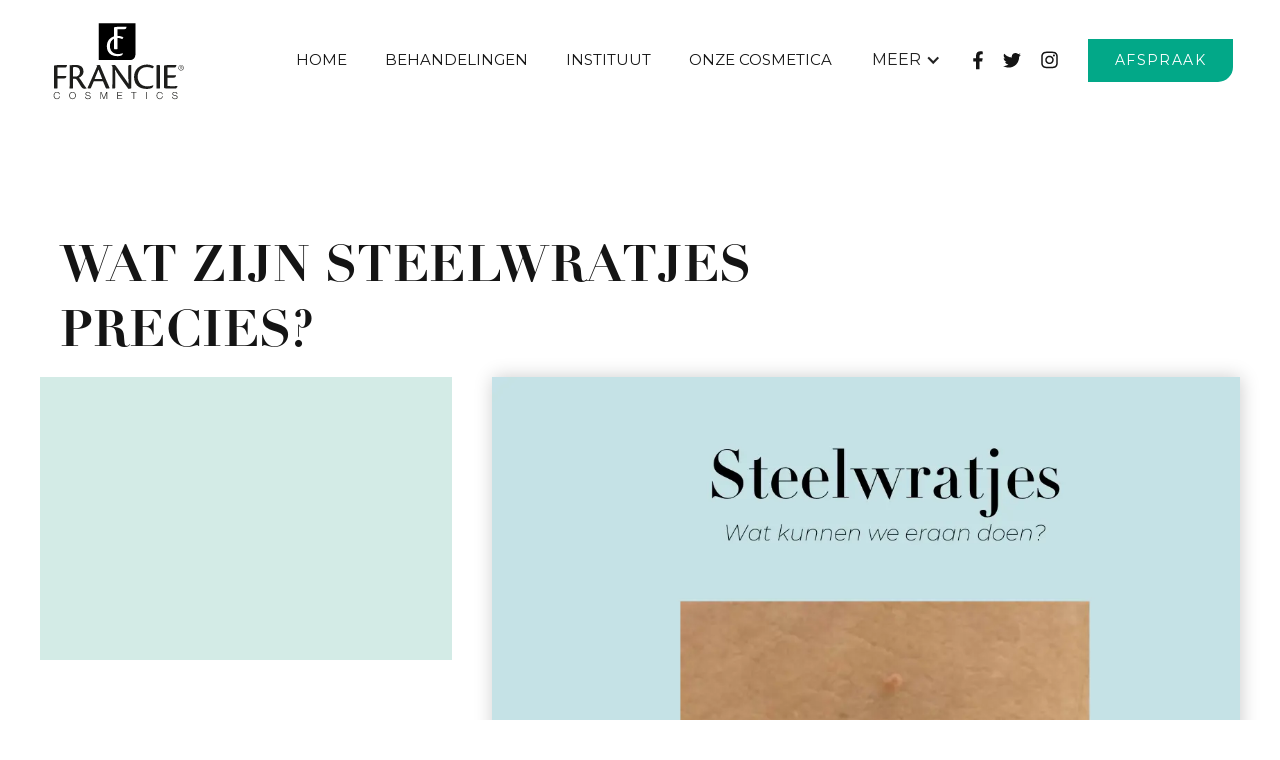

--- FILE ---
content_type: text/html
request_url: https://www.franciecosmetics.nl/nieuws-update/wat-zijn-steelwratjes-precies
body_size: 4818
content:
<!DOCTYPE html><!-- Last Published: Thu Nov 20 2025 20:54:09 GMT+0000 (Coordinated Universal Time) --><html data-wf-domain="www.franciecosmetics.nl" data-wf-page="65b3b6cf38561bdc2fa4820c" data-wf-site="62c412c7b35402047504c9bb" lang="nl" data-wf-collection="65b3b6cf38561bdc2fa481b0" data-wf-item-slug="wat-zijn-steelwratjes-precies"><head><meta charset="utf-8"/><title>Wat zijn steelwratjes precies? - schoonheidssalon Terneuzen</title><meta content="Nieuws en updates van Francie Cosmetics Terneuzen." name="description"/><meta content="Wat zijn steelwratjes precies? - schoonheidssalon Terneuzen" property="og:title"/><meta content="Nieuws en updates van Francie Cosmetics Terneuzen." property="og:description"/><meta content="Wat zijn steelwratjes precies? - schoonheidssalon Terneuzen" property="twitter:title"/><meta content="Nieuws en updates van Francie Cosmetics Terneuzen." property="twitter:description"/><meta property="og:type" content="website"/><meta content="summary_large_image" name="twitter:card"/><meta content="width=device-width, initial-scale=1" name="viewport"/><link href="https://cdn.prod.website-files.com/62c412c7b35402047504c9bb/css/francie-cosmetics-23.webflow.shared.d50aadae6.min.css" rel="stylesheet" type="text/css"/><link href="https://fonts.googleapis.com" rel="preconnect"/><link href="https://fonts.gstatic.com" rel="preconnect" crossorigin="anonymous"/><script src="https://ajax.googleapis.com/ajax/libs/webfont/1.6.26/webfont.js" type="text/javascript"></script><script type="text/javascript">WebFont.load({  google: {    families: ["Montserrat:100,100italic,200,200italic,300,300italic,400,400italic,500,500italic,600,600italic,700,700italic,800,800italic,900,900italic","Playfair Display:regular,700","Manrope:regular,500,600,700,800","Caveat:regular,700"]  }});</script><script type="text/javascript">!function(o,c){var n=c.documentElement,t=" w-mod-";n.className+=t+"js",("ontouchstart"in o||o.DocumentTouch&&c instanceof DocumentTouch)&&(n.className+=t+"touch")}(window,document);</script><link href="https://cdn.prod.website-files.com/62c412c7b35402047504c9bb/62c6e7a604a1371b6c8bb3ab_favicon-32.png" rel="shortcut icon" type="image/x-icon"/><link href="https://cdn.prod.website-files.com/62c412c7b35402047504c9bb/62c6eba1554439fc4c95bfd3_favicon-256.png" rel="apple-touch-icon"/><!-- Google tag (gtag.js) -->
<script async src="https://www.googletagmanager.com/gtag/js?id=G-D19XFC8HQ6"></script>
<script>
  window.dataLayer = window.dataLayer || [];
  function gtag(){dataLayer.push(arguments);}
  gtag('js', new Date());

  gtag('config', 'G-D19XFC8HQ6');
</script></head><body><div class="header-menu-full-wrap"><div data-animation="default" data-collapse="medium" data-duration="100" data-easing="ease" data-easing2="ease" role="banner" class="navbar w-nav"><div class="header-logo-wrap"><a href="/" class="brand w-nav-brand"><img width="281" height="Auto" src="https://cdn.prod.website-files.com/62c412c7b35402047504c9bb/62d66be6323b8f932785ba6b_logo-francie-zwart.svg" loading="lazy" alt="Logo Francie Cosmetics Terneuzen" class="brand-logo"/></a><div class="header-contact"><a href="https://wa.me/31115696523" target="_blank" class="whatsapp w-nav-brand"><img width="Auto" height="Auto" src="https://cdn.prod.website-files.com/62c412c7b35402047504c9bb/63d0025514ce42a044257ef7_WhatsAppButtonWhiteSmall.svg" loading="eager" alt="" class="whatsapp-image"/></a><div class="text-block-small">Katspolderlaan 25 Terneuzen</div></div></div><div class="header-menu-wrap"><nav role="navigation" class="nav-menu w-nav-menu"><a href="/" class="nav-menu-link w-nav-link">Home</a><a href="/schoonheidsbehandelingen" class="nav-menu-link w-nav-link">behandelingen</a><a href="/schoonheidssalon-terneuzen" class="nav-menu-link w-nav-link">Instituut</a><a href="/onze-cosmetica" class="nav-menu-link w-nav-link">Onze Cosmetica</a><div data-hover="false" data-delay="0" class="dropdown-parent-menu w-dropdown"><div class="dropdown-toggle w-dropdown-toggle"><div class="w-icon-dropdown-toggle"></div><div class="dropdown-menu-title">Meer</div></div><nav class="dropdown-list w-dropdown-list"><a href="/nieuws-updates" class="dropdown-link w-dropdown-link">Nieuws &amp; updates</a><a href="/cadeaubon-schoonheidssalon" class="dropdown-link w-dropdown-link">Cadeaubon</a><a href="/vacatures" class="dropdown-link w-dropdown-link">Vacatures</a><a href="/contact" class="dropdown-link w-dropdown-link">Contact</a></nav></div></nav><div class="header-social-wrap"><a href="https://nl-nl.facebook.com/FrancieInstitute/" target="_blank" class="header-social-link w-inline-block"><img width="10" alt="Facebook" src="https://cdn.prod.website-files.com/62c412c7b35402047504c9bb/62c412c7b354023d8804c9ee_single-social-one.svg" loading="lazy"/></a><a href="https://twitter.com/francie_cosm" target="_blank" class="header-social-link w-inline-block"><img alt="Twitter" loading="lazy" src="https://cdn.prod.website-files.com/62c412c7b35402047504c9bb/62c412c7b354028d4204c9f3_single-social-two.svg"/></a><a href="https://www.instagram.com/franciecosmeticsinstitute/" target="_blank" class="header-social-link w-inline-block"><img alt="" loading="lazy" src="https://cdn.prod.website-files.com/62c412c7b35402047504c9bb/62c412c7b35402540404c9f5_single-social-four.svg"/></a></div><a href="/afspraak-maken" class="afspraak-button__home w-inline-block"><div class="header-button-wrap"><div class="header-button-title">afspraak</div></div></a></div><div class="menu-button w-nav-button"><div class="menu-expand-icon w-icon-nav-menu"></div></div></div></div><div class="banner-title-area article-single-banner artikel"><div class="banner-title-content-wrap article-title-wrap"><div class="container artikel-container w-container"><div class="single-article-meta"><div class="banner-area-subtitle w-condition-invisible w-dyn-bind-empty"></div><div class="banner-area-subtitle separator w-condition-invisible">/</div><div class="banner-area-subtitle w-dyn-bind-empty"></div><div class="banner-area-subtitle separator w-condition-invisible">/</div><a href="#" class="banner-area-subtitle banner-link w-dyn-bind-empty"></a></div><h1 class="banner-area-title artikel-titel">Wat zijn steelwratjes precies?</h1></div></div></div><div class="single-content-wrap"><div class="container w-container"><div class="w-layout-grid article-single-grid"><div id="w-node-d570f186-857f-04fb-6cd1-608e66ed7782-2fa4820c" class="article-author-wrap"><div class="article-author-contents"><div data-w-id="67a41dd0-e5f6-9d6b-3072-cad9d4f2ddfa" style="opacity:0" class="article-single-author-wrap"><div class="article-single-author"><img src="https://cdn.prod.website-files.com/62c412c7b35402047504c9bb/62d66be6323b8f932785ba6b_logo-francie-zwart.svg" loading="lazy" width="100" alt="Logo Francie Cosmetics Terneuzen" class="article-single-author-image"/></div><div class="single-author-content"><h2 class="author-single-title w-dyn-bind-empty"></h2><div class="article-listing-category article-author-category"><div class="single-author-position">Beauty update</div></div></div></div><div data-w-id="08e3d4c6-9ddd-ff89-399d-33a1c82c6a57" style="opacity:0" class="author-bio-content">Francie Cosmetics Institute is een huidverzorgingsintituut in Terneuzen.</div><div data-w-id="21c31509-1a0a-98c7-5416-49a6e58ed920" style="opacity:0" class="article-single-share-wrap"><div class="share-text">Volg ons:</div><div class="footer-social-section article-social-share"><a href="https://www.facebook.com/franciecosmetics" target="_blank" class="footer-social-link article-social-link w-inline-block"><img src="https://cdn.prod.website-files.com/62c412c7b35402047504c9bb/62c412c7b354023d8804c9ee_single-social-one.svg" loading="lazy" alt="Footer Social Facebook" class="footer-social article-social"/></a><a href="https://twitter.com/francie_cosm" target="_blank" class="footer-social-link article-social-link w-inline-block"><img src="https://cdn.prod.website-files.com/62c412c7b35402047504c9bb/62c412c7b354028d4204c9f3_single-social-two.svg" loading="lazy" alt="Footer Social Twitter" class="footer-social article-social"/></a><a href="https://www.instagram.com" target="_blank" class="footer-social-link article-social-link w-inline-block"><img src="https://cdn.prod.website-files.com/62c412c7b35402047504c9bb/62c412c7b35402540404c9f5_single-social-four.svg" loading="lazy" alt="Footer Social Instagram" class="footer-social article-social"/></a></div></div></div></div><div id="w-node-_548700d4-1e37-3173-a0da-e0d12b783694-2fa4820c" class="article-author-wrap"><img src="https://cdn.prod.website-files.com/62c412c7b35402876904c9d6/63d65539874a879d48d0dc42_Steelwratjes-verwijderen.webp" loading="lazy" alt="Article Single Image" sizes="(max-width: 767px) 100vw, (max-width: 991px) 727.4140625px, 939.9375px" srcset="https://cdn.prod.website-files.com/62c412c7b35402876904c9d6/63d65539874a879d48d0dc42_Steelwratjes-verwijderen-p-500.webp 500w, https://cdn.prod.website-files.com/62c412c7b35402876904c9d6/63d65539874a879d48d0dc42_Steelwratjes-verwijderen-p-800.webp 800w, https://cdn.prod.website-files.com/62c412c7b35402876904c9d6/63d65539874a879d48d0dc42_Steelwratjes-verwijderen.webp 1080w" class="article-single-image artikel-plaatje"/><div id="w-node-e9be6534-2f68-4be9-ef75-2cb7b5839c89-2fa4820c" data-w-id="e9be6534-2f68-4be9-ef75-2cb7b5839c89" style="opacity:0" class="rich-text-block w-richtext"><p><em>En hoe kunnen we deze verwijderen?<br/><br/>‍</em>Veel mensen hebben er wel eens van gehoord, maar weten niet precies wat het is. Steelwratjes, ook wel fibromen genoemd, zijn kleine tot middelgrote goedaardige bindweefselwoekeringen. Ze hebben als kenmerk dat ze zijn op te tillen van de huid en zacht aanvoelen. Fibromen zijn meestal lichtbruin van kleur en hebben een draderige structuur. Soms zitten ze op een steeltje, soms liggen ze plat op de huid.</p><p>Meestal worden we geboren met een mooi en zacht velletje, uitzonderingen daargelaten natuurlijk. Naarmate de jaren verstrijken en we ouder worden lijken er bobbels en vlekken te komen op onze huid. Steelwratjes kunnen hier een van zijn. Hoewel deze bindweefselwoekeringen volstrekt onschuldig zijn, worden ze tegenwoordig wel als cosmetisch storend ervaren. Veel mensen vinden ze niet mooi en willen ze graag laten verwijderen.</p><p>De verwijdering van steelwratjes kan in onze salon bij Marjolijn die deze fibromen weghaalt zonder achterlating van een litteken. Hierbij komt geen mes aan te pas. Met een steriele naald en stroom kan het nauwkeurig verwijderd worden. Na de behandeling komt er een korstje op en valt deze er vanzelf af..</p><p>Om hyperpigmentatie te voorkomen, is het belangrijk om de komende 3 maanden een zonnefactor te gebruiken. Dit is om de huid te beschermen tegen de zon en te voorkomen dat er donkere vlekken ontstaan na de verwijdering van de steelwratjes.</p><p>Samengevat: Steelwratjes zijn kleine tot middelgrote goedaardige bindweefselwoekeringen. Deze kunnen cosmetisch storend zijn en daarom verwijderd worden door een professional met een steriele naald en stroom. Na de behandeling is het belangrijk om een zonnefactor te gebruiken om hyperpigmentatie te voorkomen.</p><p>Als je overweegt om steelwratjes te laten verwijderen kun je <a href="https://francie-cosmetics.salonized.com/widget_bookings/new?widget_id=r7B9mciT5BNEJDLiqqN92tf1">een afspraak</a> maken.</p></div></div></div></div></div><div class="footer-section"><div class="container footer-container w-container"><div class="footer-content-wrap"><div class="footer-top-section"><div class="footer-logo-wrap"><a href="/" class="w-inline-block"><img src="https://cdn.prod.website-files.com/62c412c7b35402047504c9bb/62d542ab1b6972673b0a6c7f_logo-francie-wit.svg" loading="lazy" width="150" height="90" alt=""/></a></div><div class="footer-social-wrap"><a href="https://nl-nl.facebook.com/FrancieInstitute/" target="_blank" class="link-block w-inline-block"><img src="https://cdn.prod.website-files.com/62c412c7b35402047504c9bb/62c412c7b3540206cd04c9da_header-facebook.svg" loading="lazy" width="10" height="20" alt="Facebook icoon" class="social-link-image"/></a><a href="https://twitter.com/francie_cosm" target="_blank" class="link-block w-inline-block"><img src="https://cdn.prod.website-files.com/62c412c7b35402047504c9bb/62c412c7b3540278e104c9db_header-twitter.svg" loading="lazy" width="15" height="20" alt="Twitter icoon" class="social-link-image"/></a><a href="https://www.instagram.com/franciecosmeticsinstitute/" target="_blank" class="link-block last-child w-inline-block"><img src="https://cdn.prod.website-files.com/62c412c7b35402047504c9bb/62c412c7b354022b7104c9dd_header-instagram.svg" loading="lazy" width="18" height="20" alt="Instagram icoon" class="social-link-image"/></a></div></div><div class="footer-separator"></div><div class="footer-widget-wrap"><div class="w-layout-grid footer-grid-wrap"><div class="footer-widget-item"><h3 class="footer-widget-title">Snel naar</h3><div class="footer-links-wrap"><a href="/" class="footer-menu-link">Home</a><a href="/schoonheidsbehandelingen" class="footer-menu-link">Behandelingen</a><a href="/schoonheidssalon-terneuzen" class="footer-menu-link">Instituut</a><a href="/afspraak-maken" class="footer-menu-link">Afspraak maken</a><a href="/contact" class="footer-menu-link">Contact</a></div></div><div class="footer-widget-item keep-in-touch-wrap"><h3 class="footer-widget-title">Contact</h3><div class="footer-contact-wrap"><div class="footer-contact-item"><div class="columns-3 w-row"><div class="footer-address-column w-col w-col-3 w-col-stack"><div class="footer-address-title">Adres:</div></div><div class="footer-address-column w-col w-col-9 w-col-stack"><div class="footer-address-text">Katspolderlaan 25<br/>4535 AV Terneuzen<br/></div></div></div></div><div class="footer-contact-item"><div class="footer-adress-wrapper w-row"><div class="footer-address-column w-col w-col-3 w-col-stack"><div class="footer-address-title">Mail :</div></div><div class="footer-address-column w-col w-col-9 w-col-stack"><a href="mailto:support@doctors.com" class="footer-address-link">info@franciecosmetics.nl</a></div></div></div><div class="footer-contact-item"><div class="w-row"><div class="footer-address-column w-col w-col-3 w-col-stack"><div class="footer-address-title">Whatsapp:</div></div><div class="footer-address-column w-col w-col-9 w-col-stack"><a href="https://wa.me/31115696523" target="_blank" class="whatsapp w-nav-brand"><img width="Auto" height="Auto" src="https://cdn.prod.website-files.com/62c412c7b35402047504c9bb/63d0025514ce42a044257ef7_WhatsAppButtonWhiteSmall.svg" loading="eager" alt="" class="whatsapp-image"/></a></div></div></div><div class="footer-contact-item"><div class="w-row"><div class="footer-address-column w-col w-col-3 w-col-stack"><div class="footer-address-title">Telefoon:</div></div><div class="footer-address-column w-col w-col-9 w-col-stack"><a href="tel:+31115696523" class="footer-address-link">0115-696523</a></div></div><div class="footer-adress-telefoon-notice">Tijdens behandelingen nemen wij geen telefoon aan. Spreek een bericht in, stuur een WhatsApp, e-mail of maak een afspraak online.</div></div></div></div><div class="footer-widget-item working-hours"><h3 class="footer-widget-title">Openingstijden</h3><div class="openingstijden w-row"><div class="openingstijden-l w-col w-col-6 w-col-small-6 w-col-tiny-6"><div class="openingstijden">ma<br/>di<br/><br/>‍<br/>wo<br/>do<br/>vr<br/>za - zo<br/></div></div><div class="w-col w-col-6 w-col-small-6 w-col-tiny-6"><div class="openingstijden">09.00 - 18.00<br/>&#x27;s ochtends op afspraak <br/>13.00 - 22.00<br/>09.00 - 22.00<br/>09.00 - 17.00<br/>09.00 - 16.00<br/>gesloten</div></div></div><a id="privacy-statement" href="/privacy-verklaring">Privacy verklaring</a></div></div></div></div></div><div class="copyright-wrap"><div class="container footer-copyright w-container"><div class="copyright-footer"><div>© 2025 - Francie Cosmetics Institute - Schoonheidssalon Terneuzen</div></div></div></div></div><script src="https://d3e54v103j8qbb.cloudfront.net/js/jquery-3.5.1.min.dc5e7f18c8.js?site=62c412c7b35402047504c9bb" type="text/javascript" integrity="sha256-9/aliU8dGd2tb6OSsuzixeV4y/faTqgFtohetphbbj0=" crossorigin="anonymous"></script><script src="https://cdn.prod.website-files.com/62c412c7b35402047504c9bb/js/webflow.schunk.36b8fb49256177c8.js" type="text/javascript"></script><script src="https://cdn.prod.website-files.com/62c412c7b35402047504c9bb/js/webflow.schunk.559eb69f65c7c529.js" type="text/javascript"></script><script src="https://cdn.prod.website-files.com/62c412c7b35402047504c9bb/js/webflow.schunk.5cdf6cf60757fe5f.js" type="text/javascript"></script><script src="https://cdn.prod.website-files.com/62c412c7b35402047504c9bb/js/webflow.66faa907.4c5c3d332e0094f9.js" type="text/javascript"></script></body></html>

--- FILE ---
content_type: text/css
request_url: https://cdn.prod.website-files.com/62c412c7b35402047504c9bb/css/francie-cosmetics-23.webflow.shared.d50aadae6.min.css
body_size: 22536
content:
html{-webkit-text-size-adjust:100%;-ms-text-size-adjust:100%;font-family:sans-serif}body{margin:0}article,aside,details,figcaption,figure,footer,header,hgroup,main,menu,nav,section,summary{display:block}audio,canvas,progress,video{vertical-align:baseline;display:inline-block}audio:not([controls]){height:0;display:none}[hidden],template{display:none}a{background-color:#0000}a:active,a:hover{outline:0}abbr[title]{border-bottom:1px dotted}b,strong{font-weight:700}dfn{font-style:italic}h1{margin:.67em 0;font-size:2em}mark{color:#000;background:#ff0}small{font-size:80%}sub,sup{vertical-align:baseline;font-size:75%;line-height:0;position:relative}sup{top:-.5em}sub{bottom:-.25em}img{border:0}svg:not(:root){overflow:hidden}hr{box-sizing:content-box;height:0}pre{overflow:auto}code,kbd,pre,samp{font-family:monospace;font-size:1em}button,input,optgroup,select,textarea{color:inherit;font:inherit;margin:0}button{overflow:visible}button,select{text-transform:none}button,html input[type=button],input[type=reset]{-webkit-appearance:button;cursor:pointer}button[disabled],html input[disabled]{cursor:default}button::-moz-focus-inner,input::-moz-focus-inner{border:0;padding:0}input{line-height:normal}input[type=checkbox],input[type=radio]{box-sizing:border-box;padding:0}input[type=number]::-webkit-inner-spin-button,input[type=number]::-webkit-outer-spin-button{height:auto}input[type=search]{-webkit-appearance:none}input[type=search]::-webkit-search-cancel-button,input[type=search]::-webkit-search-decoration{-webkit-appearance:none}legend{border:0;padding:0}textarea{overflow:auto}optgroup{font-weight:700}table{border-collapse:collapse;border-spacing:0}td,th{padding:0}@font-face{font-family:webflow-icons;src:url([data-uri])format("truetype");font-weight:400;font-style:normal}[class^=w-icon-],[class*=\ w-icon-]{speak:none;font-variant:normal;text-transform:none;-webkit-font-smoothing:antialiased;-moz-osx-font-smoothing:grayscale;font-style:normal;font-weight:400;line-height:1;font-family:webflow-icons!important}.w-icon-slider-right:before{content:""}.w-icon-slider-left:before{content:""}.w-icon-nav-menu:before{content:""}.w-icon-arrow-down:before,.w-icon-dropdown-toggle:before{content:""}.w-icon-file-upload-remove:before{content:""}.w-icon-file-upload-icon:before{content:""}*{box-sizing:border-box}html{height:100%}body{color:#333;background-color:#fff;min-height:100%;margin:0;font-family:Arial,sans-serif;font-size:14px;line-height:20px}img{vertical-align:middle;max-width:100%;display:inline-block}html.w-mod-touch *{background-attachment:scroll!important}.w-block{display:block}.w-inline-block{max-width:100%;display:inline-block}.w-clearfix:before,.w-clearfix:after{content:" ";grid-area:1/1/2/2;display:table}.w-clearfix:after{clear:both}.w-hidden{display:none}.w-button{color:#fff;line-height:inherit;cursor:pointer;background-color:#3898ec;border:0;border-radius:0;padding:9px 15px;text-decoration:none;display:inline-block}input.w-button{-webkit-appearance:button}html[data-w-dynpage] [data-w-cloak]{color:#0000!important}.w-code-block{margin:unset}pre.w-code-block code{all:inherit}.w-optimization{display:contents}.w-webflow-badge,.w-webflow-badge>img{box-sizing:unset;width:unset;height:unset;max-height:unset;max-width:unset;min-height:unset;min-width:unset;margin:unset;padding:unset;float:unset;clear:unset;border:unset;border-radius:unset;background:unset;background-image:unset;background-position:unset;background-size:unset;background-repeat:unset;background-origin:unset;background-clip:unset;background-attachment:unset;background-color:unset;box-shadow:unset;transform:unset;direction:unset;font-family:unset;font-weight:unset;color:unset;font-size:unset;line-height:unset;font-style:unset;font-variant:unset;text-align:unset;letter-spacing:unset;-webkit-text-decoration:unset;text-decoration:unset;text-indent:unset;text-transform:unset;list-style-type:unset;text-shadow:unset;vertical-align:unset;cursor:unset;white-space:unset;word-break:unset;word-spacing:unset;word-wrap:unset;transition:unset}.w-webflow-badge{white-space:nowrap;cursor:pointer;box-shadow:0 0 0 1px #0000001a,0 1px 3px #0000001a;visibility:visible!important;opacity:1!important;z-index:2147483647!important;color:#aaadb0!important;overflow:unset!important;background-color:#fff!important;border-radius:3px!important;width:auto!important;height:auto!important;margin:0!important;padding:6px!important;font-size:12px!important;line-height:14px!important;text-decoration:none!important;display:inline-block!important;position:fixed!important;inset:auto 12px 12px auto!important;transform:none!important}.w-webflow-badge>img{position:unset;visibility:unset!important;opacity:1!important;vertical-align:middle!important;display:inline-block!important}h1,h2,h3,h4,h5,h6{margin-bottom:10px;font-weight:700}h1{margin-top:20px;font-size:38px;line-height:44px}h2{margin-top:20px;font-size:32px;line-height:36px}h3{margin-top:20px;font-size:24px;line-height:30px}h4{margin-top:10px;font-size:18px;line-height:24px}h5{margin-top:10px;font-size:14px;line-height:20px}h6{margin-top:10px;font-size:12px;line-height:18px}p{margin-top:0;margin-bottom:10px}blockquote{border-left:5px solid #e2e2e2;margin:0 0 10px;padding:10px 20px;font-size:18px;line-height:22px}figure{margin:0 0 10px}figcaption{text-align:center;margin-top:5px}ul,ol{margin-top:0;margin-bottom:10px;padding-left:40px}.w-list-unstyled{padding-left:0;list-style:none}.w-embed:before,.w-embed:after{content:" ";grid-area:1/1/2/2;display:table}.w-embed:after{clear:both}.w-video{width:100%;padding:0;position:relative}.w-video iframe,.w-video object,.w-video embed{border:none;width:100%;height:100%;position:absolute;top:0;left:0}fieldset{border:0;margin:0;padding:0}button,[type=button],[type=reset]{cursor:pointer;-webkit-appearance:button;border:0}.w-form{margin:0 0 15px}.w-form-done{text-align:center;background-color:#ddd;padding:20px;display:none}.w-form-fail{background-color:#ffdede;margin-top:10px;padding:10px;display:none}label{margin-bottom:5px;font-weight:700;display:block}.w-input,.w-select{color:#333;vertical-align:middle;background-color:#fff;border:1px solid #ccc;width:100%;height:38px;margin-bottom:10px;padding:8px 12px;font-size:14px;line-height:1.42857;display:block}.w-input::placeholder,.w-select::placeholder{color:#999}.w-input:focus,.w-select:focus{border-color:#3898ec;outline:0}.w-input[disabled],.w-select[disabled],.w-input[readonly],.w-select[readonly],fieldset[disabled] .w-input,fieldset[disabled] .w-select{cursor:not-allowed}.w-input[disabled]:not(.w-input-disabled),.w-select[disabled]:not(.w-input-disabled),.w-input[readonly],.w-select[readonly],fieldset[disabled]:not(.w-input-disabled) .w-input,fieldset[disabled]:not(.w-input-disabled) .w-select{background-color:#eee}textarea.w-input,textarea.w-select{height:auto}.w-select{background-color:#f3f3f3}.w-select[multiple]{height:auto}.w-form-label{cursor:pointer;margin-bottom:0;font-weight:400;display:inline-block}.w-radio{margin-bottom:5px;padding-left:20px;display:block}.w-radio:before,.w-radio:after{content:" ";grid-area:1/1/2/2;display:table}.w-radio:after{clear:both}.w-radio-input{float:left;margin:3px 0 0 -20px;line-height:normal}.w-file-upload{margin-bottom:10px;display:block}.w-file-upload-input{opacity:0;z-index:-100;width:.1px;height:.1px;position:absolute;overflow:hidden}.w-file-upload-default,.w-file-upload-uploading,.w-file-upload-success{color:#333;display:inline-block}.w-file-upload-error{margin-top:10px;display:block}.w-file-upload-default.w-hidden,.w-file-upload-uploading.w-hidden,.w-file-upload-error.w-hidden,.w-file-upload-success.w-hidden{display:none}.w-file-upload-uploading-btn{cursor:pointer;background-color:#fafafa;border:1px solid #ccc;margin:0;padding:8px 12px;font-size:14px;font-weight:400;display:flex}.w-file-upload-file{background-color:#fafafa;border:1px solid #ccc;flex-grow:1;justify-content:space-between;margin:0;padding:8px 9px 8px 11px;display:flex}.w-file-upload-file-name{font-size:14px;font-weight:400;display:block}.w-file-remove-link{cursor:pointer;width:auto;height:auto;margin-top:3px;margin-left:10px;padding:3px;display:block}.w-icon-file-upload-remove{margin:auto;font-size:10px}.w-file-upload-error-msg{color:#ea384c;padding:2px 0;display:inline-block}.w-file-upload-info{padding:0 12px;line-height:38px;display:inline-block}.w-file-upload-label{cursor:pointer;background-color:#fafafa;border:1px solid #ccc;margin:0;padding:8px 12px;font-size:14px;font-weight:400;display:inline-block}.w-icon-file-upload-icon,.w-icon-file-upload-uploading{width:20px;margin-right:8px;display:inline-block}.w-icon-file-upload-uploading{height:20px}.w-container{max-width:940px;margin-left:auto;margin-right:auto}.w-container:before,.w-container:after{content:" ";grid-area:1/1/2/2;display:table}.w-container:after{clear:both}.w-container .w-row{margin-left:-10px;margin-right:-10px}.w-row:before,.w-row:after{content:" ";grid-area:1/1/2/2;display:table}.w-row:after{clear:both}.w-row .w-row{margin-left:0;margin-right:0}.w-col{float:left;width:100%;min-height:1px;padding-left:10px;padding-right:10px;position:relative}.w-col .w-col{padding-left:0;padding-right:0}.w-col-1{width:8.33333%}.w-col-2{width:16.6667%}.w-col-3{width:25%}.w-col-4{width:33.3333%}.w-col-5{width:41.6667%}.w-col-6{width:50%}.w-col-7{width:58.3333%}.w-col-8{width:66.6667%}.w-col-9{width:75%}.w-col-10{width:83.3333%}.w-col-11{width:91.6667%}.w-col-12{width:100%}.w-hidden-main{display:none!important}@media screen and (max-width:991px){.w-container{max-width:728px}.w-hidden-main{display:inherit!important}.w-hidden-medium{display:none!important}.w-col-medium-1{width:8.33333%}.w-col-medium-2{width:16.6667%}.w-col-medium-3{width:25%}.w-col-medium-4{width:33.3333%}.w-col-medium-5{width:41.6667%}.w-col-medium-6{width:50%}.w-col-medium-7{width:58.3333%}.w-col-medium-8{width:66.6667%}.w-col-medium-9{width:75%}.w-col-medium-10{width:83.3333%}.w-col-medium-11{width:91.6667%}.w-col-medium-12{width:100%}.w-col-stack{width:100%;left:auto;right:auto}}@media screen and (max-width:767px){.w-hidden-main,.w-hidden-medium{display:inherit!important}.w-hidden-small{display:none!important}.w-row,.w-container .w-row{margin-left:0;margin-right:0}.w-col{width:100%;left:auto;right:auto}.w-col-small-1{width:8.33333%}.w-col-small-2{width:16.6667%}.w-col-small-3{width:25%}.w-col-small-4{width:33.3333%}.w-col-small-5{width:41.6667%}.w-col-small-6{width:50%}.w-col-small-7{width:58.3333%}.w-col-small-8{width:66.6667%}.w-col-small-9{width:75%}.w-col-small-10{width:83.3333%}.w-col-small-11{width:91.6667%}.w-col-small-12{width:100%}}@media screen and (max-width:479px){.w-container{max-width:none}.w-hidden-main,.w-hidden-medium,.w-hidden-small{display:inherit!important}.w-hidden-tiny{display:none!important}.w-col{width:100%}.w-col-tiny-1{width:8.33333%}.w-col-tiny-2{width:16.6667%}.w-col-tiny-3{width:25%}.w-col-tiny-4{width:33.3333%}.w-col-tiny-5{width:41.6667%}.w-col-tiny-6{width:50%}.w-col-tiny-7{width:58.3333%}.w-col-tiny-8{width:66.6667%}.w-col-tiny-9{width:75%}.w-col-tiny-10{width:83.3333%}.w-col-tiny-11{width:91.6667%}.w-col-tiny-12{width:100%}}.w-widget{position:relative}.w-widget-map{width:100%;height:400px}.w-widget-map label{width:auto;display:inline}.w-widget-map img{max-width:inherit}.w-widget-map .gm-style-iw{text-align:center}.w-widget-map .gm-style-iw>button{display:none!important}.w-widget-twitter{overflow:hidden}.w-widget-twitter-count-shim{vertical-align:top;text-align:center;background:#fff;border:1px solid #758696;border-radius:3px;width:28px;height:20px;display:inline-block;position:relative}.w-widget-twitter-count-shim *{pointer-events:none;-webkit-user-select:none;user-select:none}.w-widget-twitter-count-shim .w-widget-twitter-count-inner{text-align:center;color:#999;font-family:serif;font-size:15px;line-height:12px;position:relative}.w-widget-twitter-count-shim .w-widget-twitter-count-clear{display:block;position:relative}.w-widget-twitter-count-shim.w--large{width:36px;height:28px}.w-widget-twitter-count-shim.w--large .w-widget-twitter-count-inner{font-size:18px;line-height:18px}.w-widget-twitter-count-shim:not(.w--vertical){margin-left:5px;margin-right:8px}.w-widget-twitter-count-shim:not(.w--vertical).w--large{margin-left:6px}.w-widget-twitter-count-shim:not(.w--vertical):before,.w-widget-twitter-count-shim:not(.w--vertical):after{content:" ";pointer-events:none;border:solid #0000;width:0;height:0;position:absolute;top:50%;left:0}.w-widget-twitter-count-shim:not(.w--vertical):before{border-width:4px;border-color:#75869600 #5d6c7b #75869600 #75869600;margin-top:-4px;margin-left:-9px}.w-widget-twitter-count-shim:not(.w--vertical).w--large:before{border-width:5px;margin-top:-5px;margin-left:-10px}.w-widget-twitter-count-shim:not(.w--vertical):after{border-width:4px;border-color:#fff0 #fff #fff0 #fff0;margin-top:-4px;margin-left:-8px}.w-widget-twitter-count-shim:not(.w--vertical).w--large:after{border-width:5px;margin-top:-5px;margin-left:-9px}.w-widget-twitter-count-shim.w--vertical{width:61px;height:33px;margin-bottom:8px}.w-widget-twitter-count-shim.w--vertical:before,.w-widget-twitter-count-shim.w--vertical:after{content:" ";pointer-events:none;border:solid #0000;width:0;height:0;position:absolute;top:100%;left:50%}.w-widget-twitter-count-shim.w--vertical:before{border-width:5px;border-color:#5d6c7b #75869600 #75869600;margin-left:-5px}.w-widget-twitter-count-shim.w--vertical:after{border-width:4px;border-color:#fff #fff0 #fff0;margin-left:-4px}.w-widget-twitter-count-shim.w--vertical .w-widget-twitter-count-inner{font-size:18px;line-height:22px}.w-widget-twitter-count-shim.w--vertical.w--large{width:76px}.w-background-video{color:#fff;height:500px;position:relative;overflow:hidden}.w-background-video>video{object-fit:cover;z-index:-100;background-position:50%;background-size:cover;width:100%;height:100%;margin:auto;position:absolute;inset:-100%}.w-background-video>video::-webkit-media-controls-start-playback-button{-webkit-appearance:none;display:none!important}.w-background-video--control{background-color:#0000;padding:0;position:absolute;bottom:1em;right:1em}.w-background-video--control>[hidden]{display:none!important}.w-slider{text-align:center;clear:both;-webkit-tap-highlight-color:#0000;tap-highlight-color:#0000;background:#ddd;height:300px;position:relative}.w-slider-mask{z-index:1;white-space:nowrap;height:100%;display:block;position:relative;left:0;right:0;overflow:hidden}.w-slide{vertical-align:top;white-space:normal;text-align:left;width:100%;height:100%;display:inline-block;position:relative}.w-slider-nav{z-index:2;text-align:center;-webkit-tap-highlight-color:#0000;tap-highlight-color:#0000;height:40px;margin:auto;padding-top:10px;position:absolute;inset:auto 0 0}.w-slider-nav.w-round>div{border-radius:100%}.w-slider-nav.w-num>div{font-size:inherit;line-height:inherit;width:auto;height:auto;padding:.2em .5em}.w-slider-nav.w-shadow>div{box-shadow:0 0 3px #3336}.w-slider-nav-invert{color:#fff}.w-slider-nav-invert>div{background-color:#2226}.w-slider-nav-invert>div.w-active{background-color:#222}.w-slider-dot{cursor:pointer;background-color:#fff6;width:1em;height:1em;margin:0 3px .5em;transition:background-color .1s,color .1s;display:inline-block;position:relative}.w-slider-dot.w-active{background-color:#fff}.w-slider-dot:focus{outline:none;box-shadow:0 0 0 2px #fff}.w-slider-dot:focus.w-active{box-shadow:none}.w-slider-arrow-left,.w-slider-arrow-right{cursor:pointer;color:#fff;-webkit-tap-highlight-color:#0000;tap-highlight-color:#0000;-webkit-user-select:none;user-select:none;width:80px;margin:auto;font-size:40px;position:absolute;inset:0;overflow:hidden}.w-slider-arrow-left [class^=w-icon-],.w-slider-arrow-right [class^=w-icon-],.w-slider-arrow-left [class*=\ w-icon-],.w-slider-arrow-right [class*=\ w-icon-]{position:absolute}.w-slider-arrow-left:focus,.w-slider-arrow-right:focus{outline:0}.w-slider-arrow-left{z-index:3;right:auto}.w-slider-arrow-right{z-index:4;left:auto}.w-icon-slider-left,.w-icon-slider-right{width:1em;height:1em;margin:auto;inset:0}.w-slider-aria-label{clip:rect(0 0 0 0);border:0;width:1px;height:1px;margin:-1px;padding:0;position:absolute;overflow:hidden}.w-slider-force-show{display:block!important}.w-dropdown{text-align:left;z-index:900;margin-left:auto;margin-right:auto;display:inline-block;position:relative}.w-dropdown-btn,.w-dropdown-toggle,.w-dropdown-link{vertical-align:top;color:#222;text-align:left;white-space:nowrap;margin-left:auto;margin-right:auto;padding:20px;text-decoration:none;position:relative}.w-dropdown-toggle{-webkit-user-select:none;user-select:none;cursor:pointer;padding-right:40px;display:inline-block}.w-dropdown-toggle:focus{outline:0}.w-icon-dropdown-toggle{width:1em;height:1em;margin:auto 20px auto auto;position:absolute;top:0;bottom:0;right:0}.w-dropdown-list{background:#ddd;min-width:100%;display:none;position:absolute}.w-dropdown-list.w--open{display:block}.w-dropdown-link{color:#222;padding:10px 20px;display:block}.w-dropdown-link.w--current{color:#0082f3}.w-dropdown-link:focus{outline:0}@media screen and (max-width:767px){.w-nav-brand{padding-left:10px}}.w-lightbox-backdrop{cursor:auto;letter-spacing:normal;text-indent:0;text-shadow:none;text-transform:none;visibility:visible;white-space:normal;word-break:normal;word-spacing:normal;word-wrap:normal;color:#fff;text-align:center;z-index:2000;opacity:0;-webkit-user-select:none;-moz-user-select:none;-webkit-tap-highlight-color:transparent;background:#000000e6;outline:0;font-family:Helvetica Neue,Helvetica,Ubuntu,Segoe UI,Verdana,sans-serif;font-size:17px;font-style:normal;font-weight:300;line-height:1.2;list-style:disc;position:fixed;inset:0;-webkit-transform:translate(0)}.w-lightbox-backdrop,.w-lightbox-container{-webkit-overflow-scrolling:touch;height:100%;overflow:auto}.w-lightbox-content{height:100vh;position:relative;overflow:hidden}.w-lightbox-view{opacity:0;width:100vw;height:100vh;position:absolute}.w-lightbox-view:before{content:"";height:100vh}.w-lightbox-group,.w-lightbox-group .w-lightbox-view,.w-lightbox-group .w-lightbox-view:before{height:86vh}.w-lightbox-frame,.w-lightbox-view:before{vertical-align:middle;display:inline-block}.w-lightbox-figure{margin:0;position:relative}.w-lightbox-group .w-lightbox-figure{cursor:pointer}.w-lightbox-img{width:auto;max-width:none;height:auto}.w-lightbox-image{float:none;max-width:100vw;max-height:100vh;display:block}.w-lightbox-group .w-lightbox-image{max-height:86vh}.w-lightbox-caption{text-align:left;text-overflow:ellipsis;white-space:nowrap;background:#0006;padding:.5em 1em;position:absolute;bottom:0;left:0;right:0;overflow:hidden}.w-lightbox-embed{width:100%;height:100%;position:absolute;inset:0}.w-lightbox-control{cursor:pointer;background-position:50%;background-repeat:no-repeat;background-size:24px;width:4em;transition:all .3s;position:absolute;top:0}.w-lightbox-left{background-image:url([data-uri]);display:none;bottom:0;left:0}.w-lightbox-right{background-image:url([data-uri]);display:none;bottom:0;right:0}.w-lightbox-close{background-image:url([data-uri]);background-size:18px;height:2.6em;right:0}.w-lightbox-strip{white-space:nowrap;padding:0 1vh;line-height:0;position:absolute;bottom:0;left:0;right:0;overflow:auto hidden}.w-lightbox-item{box-sizing:content-box;cursor:pointer;width:10vh;padding:2vh 1vh;display:inline-block;-webkit-transform:translate(0,0)}.w-lightbox-active{opacity:.3}.w-lightbox-thumbnail{background:#222;height:10vh;position:relative;overflow:hidden}.w-lightbox-thumbnail-image{position:absolute;top:0;left:0}.w-lightbox-thumbnail .w-lightbox-tall{width:100%;top:50%;transform:translateY(-50%)}.w-lightbox-thumbnail .w-lightbox-wide{height:100%;left:50%;transform:translate(-50%)}.w-lightbox-spinner{box-sizing:border-box;border:5px solid #0006;border-radius:50%;width:40px;height:40px;margin-top:-20px;margin-left:-20px;animation:.8s linear infinite spin;position:absolute;top:50%;left:50%}.w-lightbox-spinner:after{content:"";border:3px solid #0000;border-bottom-color:#fff;border-radius:50%;position:absolute;inset:-4px}.w-lightbox-hide{display:none}.w-lightbox-noscroll{overflow:hidden}@media (min-width:768px){.w-lightbox-content{height:96vh;margin-top:2vh}.w-lightbox-view,.w-lightbox-view:before{height:96vh}.w-lightbox-group,.w-lightbox-group .w-lightbox-view,.w-lightbox-group .w-lightbox-view:before{height:84vh}.w-lightbox-image{max-width:96vw;max-height:96vh}.w-lightbox-group .w-lightbox-image{max-width:82.3vw;max-height:84vh}.w-lightbox-left,.w-lightbox-right{opacity:.5;display:block}.w-lightbox-close{opacity:.8}.w-lightbox-control:hover{opacity:1}}.w-lightbox-inactive,.w-lightbox-inactive:hover{opacity:0}.w-richtext:before,.w-richtext:after{content:" ";grid-area:1/1/2/2;display:table}.w-richtext:after{clear:both}.w-richtext[contenteditable=true]:before,.w-richtext[contenteditable=true]:after{white-space:initial}.w-richtext ol,.w-richtext ul{overflow:hidden}.w-richtext .w-richtext-figure-selected.w-richtext-figure-type-video div:after,.w-richtext .w-richtext-figure-selected[data-rt-type=video] div:after,.w-richtext .w-richtext-figure-selected.w-richtext-figure-type-image div,.w-richtext .w-richtext-figure-selected[data-rt-type=image] div{outline:2px solid #2895f7}.w-richtext figure.w-richtext-figure-type-video>div:after,.w-richtext figure[data-rt-type=video]>div:after{content:"";display:none;position:absolute;inset:0}.w-richtext figure{max-width:60%;position:relative}.w-richtext figure>div:before{cursor:default!important}.w-richtext figure img{width:100%}.w-richtext figure figcaption.w-richtext-figcaption-placeholder{opacity:.6}.w-richtext figure div{color:#0000;font-size:0}.w-richtext figure.w-richtext-figure-type-image,.w-richtext figure[data-rt-type=image]{display:table}.w-richtext figure.w-richtext-figure-type-image>div,.w-richtext figure[data-rt-type=image]>div{display:inline-block}.w-richtext figure.w-richtext-figure-type-image>figcaption,.w-richtext figure[data-rt-type=image]>figcaption{caption-side:bottom;display:table-caption}.w-richtext figure.w-richtext-figure-type-video,.w-richtext figure[data-rt-type=video]{width:60%;height:0}.w-richtext figure.w-richtext-figure-type-video iframe,.w-richtext figure[data-rt-type=video] iframe{width:100%;height:100%;position:absolute;top:0;left:0}.w-richtext figure.w-richtext-figure-type-video>div,.w-richtext figure[data-rt-type=video]>div{width:100%}.w-richtext figure.w-richtext-align-center{clear:both;margin-left:auto;margin-right:auto}.w-richtext figure.w-richtext-align-center.w-richtext-figure-type-image>div,.w-richtext figure.w-richtext-align-center[data-rt-type=image]>div{max-width:100%}.w-richtext figure.w-richtext-align-normal{clear:both}.w-richtext figure.w-richtext-align-fullwidth{text-align:center;clear:both;width:100%;max-width:100%;margin-left:auto;margin-right:auto;display:block}.w-richtext figure.w-richtext-align-fullwidth>div{padding-bottom:inherit;display:inline-block}.w-richtext figure.w-richtext-align-fullwidth>figcaption{display:block}.w-richtext figure.w-richtext-align-floatleft{float:left;clear:none;margin-right:15px}.w-richtext figure.w-richtext-align-floatright{float:right;clear:none;margin-left:15px}.w-nav{z-index:1000;background:#ddd;position:relative}.w-nav:before,.w-nav:after{content:" ";grid-area:1/1/2/2;display:table}.w-nav:after{clear:both}.w-nav-brand{float:left;color:#333;text-decoration:none;position:relative}.w-nav-link{vertical-align:top;color:#222;text-align:left;margin-left:auto;margin-right:auto;padding:20px;text-decoration:none;display:inline-block;position:relative}.w-nav-link.w--current{color:#0082f3}.w-nav-menu{float:right;position:relative}[data-nav-menu-open]{text-align:center;background:#c8c8c8;min-width:200px;position:absolute;top:100%;left:0;right:0;overflow:visible;display:block!important}.w--nav-link-open{display:block;position:relative}.w-nav-overlay{width:100%;display:none;position:absolute;top:100%;left:0;right:0;overflow:hidden}.w-nav-overlay [data-nav-menu-open]{top:0}.w-nav[data-animation=over-left] .w-nav-overlay{width:auto}.w-nav[data-animation=over-left] .w-nav-overlay,.w-nav[data-animation=over-left] [data-nav-menu-open]{z-index:1;top:0;right:auto}.w-nav[data-animation=over-right] .w-nav-overlay{width:auto}.w-nav[data-animation=over-right] .w-nav-overlay,.w-nav[data-animation=over-right] [data-nav-menu-open]{z-index:1;top:0;left:auto}.w-nav-button{float:right;cursor:pointer;-webkit-tap-highlight-color:#0000;tap-highlight-color:#0000;-webkit-user-select:none;user-select:none;padding:18px;font-size:24px;display:none;position:relative}.w-nav-button:focus{outline:0}.w-nav-button.w--open{color:#fff;background-color:#c8c8c8}.w-nav[data-collapse=all] .w-nav-menu{display:none}.w-nav[data-collapse=all] .w-nav-button,.w--nav-dropdown-open,.w--nav-dropdown-toggle-open{display:block}.w--nav-dropdown-list-open{position:static}@media screen and (max-width:991px){.w-nav[data-collapse=medium] .w-nav-menu{display:none}.w-nav[data-collapse=medium] .w-nav-button{display:block}}@media screen and (max-width:767px){.w-nav[data-collapse=small] .w-nav-menu{display:none}.w-nav[data-collapse=small] .w-nav-button{display:block}.w-nav-brand{padding-left:10px}}@media screen and (max-width:479px){.w-nav[data-collapse=tiny] .w-nav-menu{display:none}.w-nav[data-collapse=tiny] .w-nav-button{display:block}}.w-tabs{position:relative}.w-tabs:before,.w-tabs:after{content:" ";grid-area:1/1/2/2;display:table}.w-tabs:after{clear:both}.w-tab-menu{position:relative}.w-tab-link{vertical-align:top;text-align:left;cursor:pointer;color:#222;background-color:#ddd;padding:9px 30px;text-decoration:none;display:inline-block;position:relative}.w-tab-link.w--current{background-color:#c8c8c8}.w-tab-link:focus{outline:0}.w-tab-content{display:block;position:relative;overflow:hidden}.w-tab-pane{display:none;position:relative}.w--tab-active{display:block}@media screen and (max-width:479px){.w-tab-link{display:block}}.w-ix-emptyfix:after{content:""}@keyframes spin{0%{transform:rotate(0)}to{transform:rotate(360deg)}}.w-dyn-empty{background-color:#ddd;padding:10px}.w-dyn-hide,.w-dyn-bind-empty,.w-condition-invisible{display:none!important}.wf-layout-layout{display:grid}@font-face{font-family:Didot;src:url(https://cdn.prod.website-files.com/62c412c7b35402047504c9bb/62c6ec3dc077f98a2a841a30_Didot%20Bold%20Italic.ttf)format("truetype");font-weight:700;font-style:italic;font-display:swap}@font-face{font-family:Didot;src:url(https://cdn.prod.website-files.com/62c412c7b35402047504c9bb/62c6ec3d628d71f4c28c3034_Didot%20Regular.ttf)format("truetype");font-weight:400;font-style:normal;font-display:swap}@font-face{font-family:Didot;src:url(https://cdn.prod.website-files.com/62c412c7b35402047504c9bb/62c6ec3d97073ac9eccbc5bd_Didot%20Medium.ttf)format("truetype");font-weight:500;font-style:normal;font-display:swap}@font-face{font-family:Didot lt std;src:url(https://cdn.prod.website-files.com/62c412c7b35402047504c9bb/62c6ec3d9e5b2b3db9794167_Didot%20LT%20Std%20Bold.otf)format("opentype");font-weight:700;font-style:normal;font-display:swap}@font-face{font-family:Didot lt std;src:url(https://cdn.prod.website-files.com/62c412c7b35402047504c9bb/62c6ec3d68fc290557284116_Didot%20LT%20Std%20Italic.otf)format("opentype");font-weight:400;font-style:italic;font-display:swap}:root{--fc-primary:#02a888;--black:#141414;--fc-lichtgroen:#def3ef;--white:white;--dark-green-background:#7a9ca5;--secondary-color:#213035;--fc-midgreen:#d3ebe6;--fc-zilver:#aab8bb;--fc-donker-groen:#1f3531;--fc-licht-beige:#e1d5c7;--fc-licht-grijs:#e6e6e6;--fc-lichtblauw:#e8fcf9;--paragraph-grey:#555;--dark-black-background:#111e22;--fc-licht-grijsgroen:#eaf1ee;--fc-geel:#dba545;--fc-blauw:#0096af;--fc-bruin:#c27241;--fc-diesel-creme-mannen:#76c2cf}.w-layout-grid{grid-row-gap:16px;grid-column-gap:16px;grid-template-rows:auto auto;grid-template-columns:1fr 1fr;grid-auto-columns:1fr;display:grid}.w-pagination-wrapper{flex-wrap:wrap;justify-content:center;display:flex}.w-pagination-previous{color:#333;background-color:#fafafa;border:1px solid #ccc;border-radius:2px;margin-left:10px;margin-right:10px;padding:9px 20px;font-size:14px;display:block}.w-pagination-previous-icon{margin-right:4px}.w-pagination-next{color:#333;background-color:#fafafa;border:1px solid #ccc;border-radius:2px;margin-left:10px;margin-right:10px;padding:9px 20px;font-size:14px;display:block}.w-pagination-next-icon{margin-left:4px}.w-page-count{text-align:center;width:100%;margin-top:20px}body{color:#555;font-family:Montserrat,sans-serif;font-size:16px;font-weight:400;line-height:1.4}h1{color:#141414;letter-spacing:.012em;margin-top:20px;margin-bottom:10px;font-family:Didot lt std,Times New Roman,sans-serif;font-size:38px;font-weight:700;line-height:1.2}h2{color:#141414;letter-spacing:.012em;margin-top:20px;margin-bottom:10px;font-family:Didot lt std,Times New Roman,sans-serif;font-size:38px;font-style:italic;font-weight:400;line-height:1.2}h3{color:#141414;letter-spacing:.05em;text-transform:none;margin-top:20px;margin-bottom:10px;font-family:Didot,Times New Roman,sans-serif;font-weight:700;line-height:1.2}h4{color:#141414;letter-spacing:.012em;text-transform:none;margin-top:12px;margin-bottom:10px;font-family:Didot,Times New Roman,sans-serif;font-size:40px;font-weight:700;line-height:1.3}h5{color:#141414;letter-spacing:.012em;margin-top:12px;margin-bottom:10px;font-family:Playfair Display,sans-serif;font-size:26px;font-weight:700;line-height:1.3}h6{color:#141414;letter-spacing:.012em;margin-top:12px;margin-bottom:10px;font-family:Playfair Display,sans-serif;font-size:18px;font-weight:700;line-height:1.3}p{letter-spacing:.02em;margin-bottom:10px;padding-top:10px}a{color:var(--fc-primary);font-weight:500;text-decoration:none}ul,ol{margin-top:0;margin-bottom:30px;padding-left:20px}li{margin-bottom:4px;padding-top:2px;padding-bottom:2px;padding-left:10px}form{margin-top:20px}strong{color:#141414;font-weight:700}em{font-style:italic}blockquote{border-left:30px solid var(--fc-primary);color:var(--black);letter-spacing:.02em;background-color:#7a9ca536;margin-top:25px;margin-bottom:40px;padding:40px;font-size:19px;font-weight:500;line-height:1.5}.banner-title-area{background-color:#0000;justify-content:flex-start;align-items:center;height:460px;max-height:460px;padding-top:40px;padding-bottom:100px;display:flex;position:relative}.banner-title-area.banner-nieuws{background-color:#0000}.banner-title-area.artikel{height:220px;padding-top:40px;padding-bottom:0}.container{text-align:left;flex-direction:column;justify-content:center;align-items:flex-start;max-width:1200px;min-height:150px;margin-left:auto;margin-right:auto;padding:10px 20px 50px;display:block}.container.testimonial-container{text-align:center}.container.footer-copyright{min-height:0;padding-top:20px;padding-bottom:20px;display:block}.container.footer-container{padding-top:10px}.header-menu-full-wrap{flex-direction:row;justify-content:flex-start;align-items:center;display:flex;position:relative}.header-contact{float:none;padding-left:10px;display:none}.header-contact-number{color:var(--black);padding-left:10px;font-size:15px;font-weight:600;text-decoration:none;transition:color .2s}.header-contact-number:hover{color:var(--fc-primary)}.nav-menu-link{color:var(--black);text-transform:uppercase;padding-left:18px;padding-right:20px;font-size:15px;font-weight:400;transition:color .2s}.nav-menu-link:hover{color:var(--fc-primary)}.nav-menu-link.w--current{color:var(--fc-primary);font-size:15px}.dropdown-list{color:var(--fc-lichtgroen);text-transform:uppercase;background-color:#d8caca;font-size:13px;font-weight:400}.dropdown-list.w--open{border:3px solid var(--fc-primary);background-color:#fff;padding:10px 60px 20px 20px;display:block}.dropdown-menu-title{display:inline-block}.header-social-wrap{float:none;grid-template-rows:auto auto;grid-template-columns:1fr 1fr;grid-auto-columns:1fr;padding-right:20px;display:block;position:relative}.nav-menu{float:none}.header-social-link{padding-bottom:2px;padding-left:10px;padding-right:10px;transition:border-color .2s}.button-section{padding-top:20px;padding-bottom:60px}.subtitle{color:var(--fc-primary);letter-spacing:.1em;text-transform:uppercase;font-family:Manrope,sans-serif;font-size:15px;font-weight:600}.button{border:2px solid var(--fc-primary);background-color:var(--fc-primary);color:var(--white);text-align:center;letter-spacing:.12em;text-transform:uppercase;margin-top:10px;margin-bottom:10px;padding:15px 20px;font-size:13px;font-weight:500;transition:background-color .2s}.button:hover{color:var(--black);background-color:#0000}.button.transparent{border-color:var(--dark-green-background);color:var(--black);text-align:center;background-color:#0000}.button.transparent:hover{border-width:2px;border-color:var(--fc-primary);background-color:var(--fc-primary);color:var(--black)}.button.pricing-button:hover{color:var(--white)}.button.button-on-dark:hover{color:var(--fc-primary)}.button-content-wrap{padding-top:10px}.button-large{border:2px solid var(--fc-primary);background-color:var(--fc-primary);color:var(--white);text-align:center;letter-spacing:.12em;text-transform:uppercase;padding:22px 80px;font-size:14px;font-weight:800;transition:background-color .2s}.button-large:hover,.button-large.transparent{color:var(--black);background-color:#0000}.button-large.transparent:hover{background-color:var(--fc-primary);color:var(--white)}.button-large.fullwidth{width:100%}.header-button-wrap{float:none;flex:none;justify-content:flex-start;align-items:center;display:flex}.dropdown-link{color:var(--black);letter-spacing:.01em;margin-left:0;padding-bottom:10px;padding-left:0;padding-right:10px;font-weight:500;transition:color .2s}.dropdown-link:hover,.dropdown-link.w--current{color:var(--fc-primary)}.header-logo-wrap{flex:1;justify-content:flex-start;align-items:center;display:block}.brand.w--current{padding-right:20px}.navbar{background-color:#0000;flex:1;justify-content:center;padding:20px 30px;display:flex}.dropdown-icon{padding-left:60px}.dropdown{padding-right:10px}.dropdown-parent-menu{padding-right:2px}.header-button{border:2px solid var(--fc-primary);background-color:var(--fc-primary);color:var(--white);letter-spacing:.1em;text-transform:uppercase;border-bottom-right-radius:15px;justify-content:flex-start;align-items:center;padding:10px 25px;font-size:14px;font-weight:400;text-decoration:none;transition:background-color .2s,border-color .2s;display:flex}.header-button:hover{border-color:var(--secondary-color);background-color:var(--secondary-color);color:var(--white)}.header-button-title{padding-left:0}.menu-button{justify-content:center;align-items:flex-start;max-width:70px;max-height:50px}.header-menu-wrap{flex:none;align-items:center;display:flex}.brand-logo{width:300px;height:100%}.banner-title-content-wrap{text-align:center;width:100vw;margin-left:auto;margin-right:auto;padding-top:50px;padding-bottom:20px}.banner-title-content-wrap.article-title-wrap{margin-top:20px;padding-top:20px;padding-bottom:0}.banner-title-content-wrap.behandeling{background-color:var(--fc-midgreen);justify-content:flex-start;align-items:center;height:auto;min-height:260px;padding-bottom:20px;padding-left:0;display:block}.banner-area-subtitle{color:var(--secondary-color);letter-spacing:.1em;text-transform:uppercase;padding-left:20px;font-family:Manrope,sans-serif;line-height:1.2;transition:color .2s}.banner-area-subtitle.separator{padding-left:10px;padding-right:10px}.banner-area-subtitle.banner-link:hover{color:#7cb5c5}.banner-area-title{color:var(--black);letter-spacing:.01em;text-transform:uppercase;width:50%;margin-top:0;padding-top:4px;padding-left:20px;font-family:Didot lt std,Times New Roman,sans-serif;font-size:50px;font-weight:700;line-height:1.3}.banner-area-title.artikel-titel{width:80%}.colors-section{padding-top:100px;padding-bottom:60px}.colors-grid{grid-template-rows:auto;grid-template-columns:1fr 1fr 1fr 1fr}.color-boxes{padding-top:10px}.color-box.primary-color{background-color:var(--fc-primary);border-radius:20px;width:300px;height:250px}.color-box.secondary-color{background-color:var(--secondary-color);border-radius:20px;width:300px;height:250px}.color-box.secondary-light-color{background-color:var(--dark-green-background);border-radius:20px;width:300px;height:250px}.color-name{text-align:center;font-family:Manrope,sans-serif;font-size:28px;font-weight:500}.heading-section,.paragraph-section{padding-top:20px;padding-bottom:60px}.list-section{padding-top:20px;padding-bottom:40px}.list-section-wrap{padding-top:10px}.blockquote-section{padding-top:20px;padding-bottom:30px}.form-section{padding-top:40px;padding-bottom:90px}.input-field{border:1px solid var(--fc-zilver);color:#141414;letter-spacing:.02em;min-height:65px;margin-bottom:20px;padding-top:18px;padding-bottom:18px;padding-left:50px;font-family:Manrope,sans-serif;font-size:18px;font-weight:400}.input-field:focus{border-color:var(--fc-primary)}.input-field::placeholder{color:#141414;font-family:Manrope,sans-serif;font-size:19px;font-weight:400}.input-field.textarea{min-height:130px}.form-input-wrap{align-items:center;margin-top:0;display:flex;position:relative}.form-input-icon{flex:0 auto;padding-top:22px;padding-left:17px;position:absolute;inset:0% auto 0% 0%}.submit-button{border:2px solid var(--fc-primary);background-color:var(--fc-primary);letter-spacing:.12em;text-transform:uppercase;width:100%;padding:20px 100px;font-size:14px;font-weight:800;transition:background-color .2s}.submit-button:hover{color:#123c2f;background-color:#0000}.footer-section{background-color:var(--fc-donker-groen);color:var(--white);padding-top:50px;padding-bottom:0;position:relative;overflow:hidden}.footer-top-section{justify-content:space-between;align-items:center;padding-bottom:20px;display:flex}.footer-social-wrap{display:flex}.link-block{border:2px solid var(--fc-primary);justify-content:center;align-items:center;width:55px;height:55px;margin-right:10px;transition:background-color .2s;display:flex}.link-block:hover{border-color:var(--fc-primary);background-color:var(--fc-primary);color:var(--fc-licht-beige)}.link-block.last-child{margin-right:0}.footer-separator{border-bottom:1px solid #ffffff26;margin-top:20px;margin-bottom:10px}.footer-widget-wrap{margin-bottom:30px;padding-top:32px}.footer-widget-item.utility-wrap{padding-left:10px}.footer-widget-item.working-hours{padding-left:30px}.footer-widget-title{color:#fff;letter-spacing:.016em;text-transform:uppercase;margin-bottom:15px;font-family:Didot lt std,Times New Roman,sans-serif;font-size:20px;font-weight:400;line-height:1.4}.footer-links-wrap{padding-top:10px}.footer-menu-link{color:#fff;letter-spacing:.01em;width:100%;padding-bottom:10px;font-size:17px;font-weight:500;line-height:1.7;text-decoration:none;transition:color .2s;display:block}.footer-menu-link:hover{color:var(--fc-primary)}.footer-contact-item{justify-content:flex-end;margin-top:10px;margin-bottom:10px;display:block}.footer-address-text{color:#fff;font-size:17px}.footer-address-title{color:#fff;letter-spacing:.01em;flex:1;justify-content:space-between;margin-top:0;font-size:14px}.footer-address-link{color:#fff;text-decoration:none;transition:color .2s}.footer-address-link:hover{color:var(--fc-primary)}.footer-working-hours-wrap{padding-top:13px}.openingstijden{color:#fff;padding-bottom:10px;font-size:17px}.copyright-wrap{background-color:#111e22;margin-top:20px;padding-top:20px;padding-bottom:20px}.copyright-text{color:#fff;text-align:center;letter-spacing:.01em;font-size:15px}.copyright-link{text-decoration:none}.copyright-link:hover{color:var(--fc-primary)}.hero-section{background-color:var(--fc-licht-beige);background-image:linear-gradient(to bottom,white 61%,var(--fc-licht-grijs)61%);position:relative}.hero-area-wrap{background-image:linear-gradient(to bottom,var(--white)75%,var(--fc-lichtgroen)75%);text-align:left;flex-direction:row;justify-content:center;align-items:center}.hero-content-wrap{z-index:2;padding-right:100px;position:relative}.hero-image-wrap{z-index:2;background-color:var(--fc-lichtgroen);padding:25px;position:relative}.hero-subtitle{display:flex}.hero-subtitle-text{color:var(--fc-primary);letter-spacing:.1em;text-transform:uppercase;padding-left:6px;font-family:Manrope,sans-serif;font-size:15px;font-weight:600}.hero-title{color:var(--black);margin-top:5px;font-size:46px}.hero-content{color:var(--paragraph-grey);padding-top:7px;padding-bottom:20px;font-size:19px;font-weight:500;line-height:1.6}.hero-image{text-align:left;position:relative;right:60px;box-shadow:1px 0 18px #0003}.feature-section{padding-top:80px;padding-bottom:80px}.feature-content-wrap{width:100%}.feature-grid{grid-column-gap:30px;grid-template-rows:auto;grid-template-columns:1fr 1fr 1fr}.feature-image{width:100%}.feature-image-wrap{width:100%;display:inline-block}.feature-item-title{text-transform:none;margin-top:17px;font-family:Didot,Times New Roman,sans-serif;font-size:26px;font-style:normal;font-weight:700;line-height:1.4}.feature-content{letter-spacing:.02em;padding-bottom:12px;line-height:1.7}.cadeaubon{background-color:var(--fc-lichtgroen)}.service-section{padding-top:90px;padding-bottom:50px}.service-section.behandelingen-wrap{padding-top:60px;padding-bottom:10px}.section-center-wrap{text-align:center;width:65%;margin-bottom:50px;margin-left:auto;margin-right:auto;display:block}.section-center-wrap.left{text-align:left;width:80%}.section-subtitle{color:var(--fc-primary);letter-spacing:.1em;text-transform:uppercase;margin-top:50px;padding-bottom:5px;font-family:Manrope,sans-serif;font-size:15px;font-weight:600}.section-subtitle.black{color:#141414}.section-subtitle.white{color:var(--white)}.section-title{color:var(--black);letter-spacing:.01em;margin-top:0;font-size:45px;line-height:1.3}.section-title.white{color:#fff}.section-title-content{color:var(--paragraph-grey);padding-top:2px;padding-bottom:5px;line-height:1.7}.section-title-content.grey{color:#555;padding-top:5px;padding-bottom:20px}.section-title-content.white{color:#fff;padding-top:5px}.about-info-wrap{justify-content:center;margin-bottom:100px;padding-top:30px;display:flex}.about-info-item{background-color:var(--white);border:2px solid #1e2c30;flex-flow:column;justify-content:flex-end;align-items:center;width:170px;height:170px;margin-left:6px;margin-right:6px;padding:25px 59px;display:flex;overflow:hidden}.about-info-item.first-child{background-color:var(--white);margin-left:0;padding-left:40px;padding-right:40px}.about-info-item.last-child{border-color:#1e2c30;padding:18px 55px 25px}.about-info-title{text-align:center;text-transform:uppercase;margin-top:14px;margin-bottom:0;font-size:16px;font-weight:700}.about-info-image{text-align:center;width:65px;max-width:115%;height:68px}.about-info-image.team{width:63px;max-width:150%;height:62px}.about-image-wrap{background-image:url(https://cdn.prod.website-files.com/62c412c7b35402047504c9bb/63d65ff09eb1ee70b17427d6_francie-gift.webp);background-position:50%;background-size:cover;width:530px;height:567px;margin-left:auto;margin-right:auto;position:relative;box-shadow:3px 0 19px 4px #0000001f}.about-women-image{z-index:3;position:relative;box-shadow:1px 0 18px #0003}.service-content-wrap{padding-top:50px}.service-image-wrap{z-index:3;background-image:url(https://cdn.prod.website-files.com/62c412c7b35402047504c9bb/62c6e7a6de38debe2142780b_-748327248-Francie-Cosmetics_409580_large.jpg);background-position:50%;background-repeat:no-repeat;background-size:cover;min-height:650px;margin-right:0;position:relative;box-shadow:1px 0 18px #0003}.service-image-wrap.item-two{background-image:url(https://cdn.prod.website-files.com/62c412c7b35402047504c9bb/63d65f99684108e390d31f37_pmu-terneuzen.webp)}.service-image-wrap.item-three{background-image:url(https://cdn.prod.website-files.com/62c412c7b35402047504c9bb/62c412c7b35402427704ca20_service-image-three.jpg)}.service-image-wrap.item-four{background-image:url(https://cdn.prod.website-files.com/62c412c7b35402047504c9bb/62c412c7b35402808104ca1f_service-image-four.jpg)}.service-image-wrap.item-five{background-image:url(https://cdn.prod.website-files.com/62c412c7b35402047504c9bb/62c412c7b35402a69d04ca1e_service-image-five.jpg)}.service-item-content{height:100%;margin-left:0;padding-top:60px;position:relative;overflow:visible}.service-item-content.toggle-content{padding-top:60px}.service-item-wrap{margin-left:60px}.service-item-wrap.toggle-item-wrap{margin-left:0;margin-right:60px;padding-top:80px}.service-title-text{text-align:left;text-transform:capitalize;background-color:#fff;justify-content:flex-start;align-items:flex-start;width:auto;margin-top:0;margin-bottom:0;margin-right:auto;padding-right:7px;font-size:22px;position:relative;overflow:visible}.service-type-detail{z-index:2;-webkit-text-fill-color:inherit;background-clip:border-box;flex-direction:row;grid-template-rows:auto;grid-template-columns:1.5fr 1fr .25fr .5fr;grid-auto-columns:1fr;justify-content:flex-start;place-items:center stretch;display:flex;position:relative}.service-from-text{background-color:#fff;padding-left:9px}.service-item-cost{color:#141414;background-color:#fff;padding-left:10px;font-family:Playfair Display,sans-serif;font-size:22px}.service-detail-item{border-bottom:1px solid #134134;margin-bottom:12px;padding-bottom:14px;position:relative}.service-item-info{letter-spacing:.02em;padding-top:8px}.service-item-border{border-bottom:3px dotted #141414;width:100%;margin-left:auto;margin-right:auto;position:absolute;inset:33% auto auto 0%}.service-grid{grid-column-gap:0px;grid-row-gap:0px;background-color:#fff;grid-template-rows:auto;position:relative;overflow:hidden}.testimonial-section{background-color:var(--fc-lichtgroen);padding-top:70px;padding-bottom:30px;position:relative}.testimonial-section.blauw,.testimonial-section.white-back{background-color:var(--white)}.testimonial-section.green-back{background-color:var(--fc-lichtgroen);padding-top:50px;padding-bottom:50px}.testimonial-slider-wrap{z-index:2;text-align:center;justify-content:center;padding-top:0;display:block;position:relative}.mask{background-color:#0000;width:100%;height:auto;margin-right:20px;position:relative}.testimonial-content{color:#141414;background-color:#fff;min-height:157px;padding:30px;font-size:19px;line-height:1.7}.testimonial-client-wrap{z-index:2;background-color:var(--dark-black-background);border-bottom-right-radius:20px;justify-content:space-between;align-items:center;padding:22px 30px;display:flex}.client-wrap{padding-right:0}.rating-image{width:85px}.client-name{color:var(--white);margin-top:2px;margin-bottom:5px;font-size:20px}.client-place{color:var(--white);letter-spacing:.03em;font-size:14px;font-weight:500}.testimonial-image{border:2px solid #fff;width:75px;height:75px}.right-arrow{margin-right:-70px;display:block}.left-arrow{margin-left:-70px;display:block}.slide-nav{display:none}.slide-item-one{z-index:3;width:48%;margin-left:10px;margin-right:10px}.slider{background-color:#0000;margin-bottom:20px}.slide-item-two{width:48%;margin-left:10px;margin-right:10px}.slide-item-four{width:50%;margin-left:10px;margin-right:10px}.arrow-icon-left,.arrow-icon-right{color:var(--fc-primary);margin-top:150px;margin-bottom:150px}.benefits-section{padding-top:100px;padding-bottom:110px}.benefits-content-wrap{grid-column-gap:40px;grid-row-gap:50px;grid-template-rows:auto;grid-template-columns:1fr 1fr 1fr}.benefits-section-wrap{padding-top:60px}.benefits-icon-wrap{background-color:var(--fc-midgreen);justify-content:center;align-items:center;width:86px;height:86px;display:flex}.benefits-icon-area{justify-content:center;align-items:center;width:88px;height:88px;padding:0;display:flex}.benefits-heading{text-transform:none;margin-top:15px;font-size:26px;line-height:1.4}.flat-discount-section{color:#6e7677;background-color:#8cb8c9;padding-top:110px;padding-bottom:110px}.discount-content-area{grid-column-gap:50px;grid-template-rows:auto;align-items:center}.discount-form-wrap{margin-left:20px}.offer-wrap{justify-content:flex-start;padding-top:30px;display:flex}.offer-wrap.center{justify-content:center;align-items:stretch}.offer-contact{background-color:var(--white);border:1px solid #000;flex-direction:column;justify-content:center;padding:10px 30px;display:flex}.offer-discount{background-color:var(--secondary-color);text-align:center;align-items:center;padding:23px 25px}.offer-contact-item{text-transform:uppercase;align-items:flex-start;margin-top:5px;margin-bottom:10px;font-size:14px;font-weight:800;text-decoration:none;display:flex}.offer-contact-icon{justify-content:center;align-items:center}.offer-link{color:#141414;letter-spacing:.08em;text-transform:none;font-size:15px;font-weight:600;text-decoration:none;transition:color .2s}.offer-link:hover{color:var(--fc-primary)}.flat-title{color:#fff;letter-spacing:.1em;text-transform:uppercase;font-size:15px;font-weight:800}.offer-percentage{color:#fff;margin-top:0;margin-bottom:0;font-family:Manrope,sans-serif;font-size:65px;font-weight:800}.discount-title{color:#fff;letter-spacing:.1em;font-weight:800}.discount-form{background-color:var(--white);padding:20px;box-shadow:1px 0 18px #0003}.our-values-section{padding-top:10px;padding-bottom:40px}.our-values-content-wrap{width:700px;margin-left:auto;margin-right:auto;padding-top:0}.our-values-item{border-bottom:1px solid #d3d3d3;flex-direction:row;justify-content:center;align-items:flex-start;margin-top:20px;margin-bottom:40px;padding-bottom:30px;display:flex}.our-values-item.last-child{border-bottom-style:none}.our-values-item.first-last{margin-bottom:0}.values-icon-wrap{background-color:var(--fc-midgreen);border:1px #1e2c30;justify-content:center;align-items:center;width:100px;min-width:100px;height:100px;min-height:100px;margin-right:10px;display:flex}.values-content-area{flex:0 auto;padding-left:20px;padding-right:20px}.values-title{margin-top:0;margin-bottom:10px;font-size:22px}.values-content{line-height:1.7}.about-intro-section{background-color:var(--fc-lichtgroen);padding-top:122px;padding-bottom:122px;position:relative}.intro-green-background{background-color:#123c2f;position:relative}.about-intro-grid{grid-column-gap:80px;background-color:var(--secondary-color);grid-template-rows:auto;grid-template-columns:1fr 1fr;grid-auto-flow:row;place-items:center;padding-top:90px;padding-bottom:60px;position:relative}.intro-image-wrap{position:static}.about-intro-image{z-index:2;display:block;position:relative;inset:-7% auto auto 3%;box-shadow:0 0 15px #00000036}.about-intro-image.plaatje2{margin-top:19px;margin-bottom:19px;margin-left:-35px;position:relative;top:-29%;bottom:58px;left:25%}.about-intro-image.plaatje1{bottom:22px;left:6%}.about-intro-content-wrap{padding-right:60px}.share-us-section{background-color:var(--white);padding-top:120px;padding-bottom:110px}.share-left-image{margin-top:40px}.share-right-image{margin-bottom:40px}.share-us-content-wrap{grid-column-gap:30px;grid-template-rows:auto;grid-template-columns:.8fr 1fr}.share-section-button{text-align:center;margin-top:50px}.container-fullwidth{max-width:100%}.service-intro-content-wrap{grid-column-gap:0px;grid-row-gap:0px;grid-template-rows:auto;align-items:center}.service-intro{background-color:var(--white);padding:80px 46px}.service-method-heading{margin-top:30px;margin-bottom:30px;font-size:22px}.service-item-method-wrap{align-items:flex-start;margin-bottom:30px;display:flex}.service-method-icon-wrap{min-width:40px;min-height:40px}.service-method-content{padding-left:30px}.service-method-title{margin-top:0;margin-bottom:7px;font-family:Manrope,sans-serif;font-size:19px}.service-tick-icon{width:40px;height:40px}.service-intro-image-wrap{background-image:url(https://cdn.prod.website-files.com/62c412c7b35402047504c9bb/62cc29279e6ac4a32eef2493_XPxLZom9XvNXQQi.jpg);background-position:50%;background-repeat:no-repeat;background-size:cover}.service-membership-section{padding-top:100px;padding-bottom:120px}.membership-grid{grid-column-gap:30px;grid-template-rows:auto;grid-template-columns:1fr 1fr;place-content:stretch;justify-items:stretch;margin-top:60px}.membership-item-wrap{background-color:var(--secondary-color);flex-direction:row;justify-content:space-between;padding-bottom:15px;display:flex}.membership-content-area{padding-top:25px;padding-bottom:30px;padding-left:35px}.membership-pricing-area{position:relative}.membership-title{color:#fff;padding-bottom:10px;font-size:26px}.pricing-wrap{background-color:var(--dark-black-background);text-align:center;padding:20px 20px 22px}.price{color:var(--white);margin-top:0;margin-bottom:0;font-family:Manrope,sans-serif;font-size:55px;font-weight:800;line-height:1.1}.price-duration{color:var(--white);font-family:Playfair Display,sans-serif;font-size:20px}.membership-pass{color:#fff3;text-align:center;letter-spacing:.01em;text-transform:uppercase;font-family:Manrope,sans-serif;font-weight:800;line-height:1.1;display:inline;position:absolute;inset:auto -21% 24% auto;transform:rotate(-90deg)}.make-an-appointment-section{background-color:var(--fc-lichtgroen);padding-top:100px;padding-bottom:110px}.appointment-form-section{background-color:#fff;width:100%;margin-top:50px;margin-left:auto;margin-right:auto;padding:40px 60px 30px;box-shadow:1px 0 18px #0003}.getin-touch-section{padding-top:120px;padding-bottom:30px}.getin-touch-section.contact-page{padding-top:160px;padding-bottom:120px}.contact-wrap{grid-column-gap:80px;grid-template-rows:auto}.contact-image-wrap{text-align:center;position:relative}.contact-image-wrap.contact-image-wrap-2{margin-top:23px;margin-left:0;margin-right:-85px}.contact-image{z-index:2;position:relative;box-shadow:1px 0 18px #0003}.contact-content-wrap{margin-top:-25px;padding-left:20px}.contact-content-wrap.toggle-content{padding-left:0}.getin-touch-item-wrap{margin-bottom:30px}.getin-touch-item{align-items:center;display:flex}.getin-icon-wrap{border:2px solid var(--fc-primary);background-color:#0000;justify-content:center;align-items:center;width:65px;min-width:65px;height:65px;min-height:65px;display:flex}.getin-item-content{padding-left:30px}.getin-item-title{text-align:left;margin-top:0;margin-bottom:4px;font-size:24px}.getin-touch-content{color:#141414;letter-spacing:.06em;text-transform:uppercase;font-size:16px;font-weight:600;text-decoration:none;transition:color .2s}.getin-touch-content:hover{color:var(--fc-primary)}.getin-touch-content.no-link:hover{color:#141414}.getin-detail-wrap{margin-top:40px}.location{grid-column-gap:50px;grid-template-rows:auto;align-items:center;margin-top:40px;margin-bottom:100px;padding-bottom:10px}.location.toggle{grid-column-gap:30px;margin-bottom:100px;padding-bottom:10px}.utility-page-wrap{background-color:var(--fc-licht-beige);justify-content:center;align-items:center;width:100vw;max-width:100%;height:90vh;max-height:100%;display:flex}.utility-page-content{text-align:center;flex-direction:column;width:100%;display:flex}.error-page-wrap{background-image:url(https://cdn.prod.website-files.com/62c412c7b35402047504c9bb/62c412c7b354024afd04ca2a_error-page-bg.jpg);background-position:50%;background-repeat:no-repeat;background-size:cover;flex-direction:row;grid-template-rows:auto auto;grid-template-columns:1fr 1fr;grid-auto-columns:1fr;place-content:space-between center;align-items:center;width:100vw;max-width:100%;height:100vh;max-height:100%;display:flex}.error-heading{color:var(--fc-primary);text-shadow:4px 6px 6px #0003;margin-bottom:0;font-family:Manrope,sans-serif;font-size:200px;font-weight:800;line-height:.9}.utility-page-form{flex-direction:column;align-items:stretch;display:flex}.container-small-width{text-align:center;max-width:800px;margin-left:auto;margin-right:auto}.error-content{padding-top:20px;padding-bottom:40px}.minwidth-background{border:2px solid var(--fc-primary);background-color:#fff;width:800px;margin-left:auto;margin-right:auto;padding:90px 80px;box-shadow:0 0 18px 1px #0003}.changelog-section{align-items:center;width:100%;height:70vh;display:flex}.changelog-wrap{text-align:center;justify-content:center;align-items:center;display:flex}.changelog-version-wrap{background-color:var(--fc-primary);border-radius:100px;justify-content:center;align-items:center;width:90px;min-width:90px;height:90px;min-height:90px;display:flex}.changelog-version-heading{color:var(--white);margin-top:10px;font-family:Manrope,sans-serif;font-size:30px}.changelog-content{padding-left:30px}.license-section{padding-top:70px;padding-bottom:100px}.text-link-wrap{color:var(--fc-primary);margin-top:10px;text-decoration:none;transition:color .2s}.text-link-wrap:hover{color:var(--secondary-color)}.license-website-name{margin-top:30px;margin-bottom:5px;font-size:24px}.discount-section{background-color:var(--fc-lichtgroen);padding-top:100px;padding-bottom:100px}.nieuws-updates-section{text-align:center;padding-top:110px;padding-bottom:80px}.article-list-wrap.home-page{padding-top:40px}.blog-blok-meta{flex-direction:column;align-items:flex-start;display:flex}.blog-datum{color:var(--fc-primary);text-align:left;letter-spacing:.06em;text-transform:uppercase;padding-bottom:5px;font-size:13px;font-weight:700}.meta-separator{border:2px solid var(--black);width:30px;margin-left:12px;margin-right:12px;display:none}.blog-titel{text-align:left;letter-spacing:.02em;margin-top:10px;margin-bottom:5px;font-size:22px;line-height:1.4;transition:color .2s}.blog-titel:hover{color:var(--fc-primary)}.blog-auteur{color:var(--fc-primary);text-align:left;letter-spacing:.06em;text-transform:uppercase;font-size:13px;font-weight:700}.article-listing-content{background-color:var(--fc-licht-grijsgroen);object-fit:fill;height:15em;padding:30px 26px 35px;transition:box-shadow .2s}.article-listing-content:hover{box-shadow:1px 0 18px #0003}.article-collection-item{text-align:left;margin-top:0;margin-bottom:20px}.article-collection-list{margin-left:10px;margin-right:10px}.blog-korte-beschrijving{text-align:left;letter-spacing:.02em;max-height:4em;margin-top:10px;margin-bottom:10px;overflow:hidden}.article-single-banner{padding-bottom:220px}.single-content-wrap{padding-bottom:40px}.single-article-meta{flex-wrap:nowrap;align-content:space-around;display:flex}.single-article-meta.francie-meta{text-align:left;flex-direction:row;justify-content:space-between;align-items:center;display:flex}.article-single-image{text-align:center;width:100%;margin-top:-170px;margin-bottom:20px;position:relative;box-shadow:1px 0 18px #0003}.article-single-image.artikel-plaatje{margin-top:0}.article-listing-category{background-color:#f2edff;border:1px solid #d4c4ff;border-radius:15px;margin-top:20px;padding:4px 20px 5px;line-height:1.2;transition:background-color .2s;display:inline-block}.article-listing-category:hover{background-color:#fff}.article-listing-category.article-author-category{border-color:var(--fc-primary);background-color:var(--fc-primary);border-radius:0;margin-top:8px}.single-author-position{color:#fff;text-transform:uppercase;padding-top:1px;font-size:13px;font-weight:700;text-decoration:none}.author-single-title{margin-top:0;margin-bottom:0;font-size:20px;font-weight:700;line-height:1.5}.single-author-content{text-align:left;padding-left:15px}.article-single-author-wrap{justify-content:flex-start;align-items:center;display:flex}.author-job{color:#000;font-size:16px}.footer-social-section{margin-top:30px;position:relative}.footer-social-section.article-social-share{margin-top:0}.share-text{color:#141414;padding-bottom:5px;padding-right:10px;font-family:Playfair Display,sans-serif;font-size:20px;font-weight:600}.footer-social{text-align:center;padding-top:0;line-height:1.5;position:relative;top:-2px}.footer-social.article-social{padding-top:5px}.footer-social-link{text-align:center;border:2px solid #fb9d7d;border-radius:100px;flex-direction:column;justify-content:center;width:55px;height:55px;margin-right:10px;line-height:2.6;text-decoration:none;transition:background-color .15s;display:inline-block;position:relative}.footer-social-link:hover{background-color:#fb9d7d}.footer-social-link.article-social-link{border-color:var(--fc-primary);border-radius:0;margin-right:5px}.footer-social-link.article-social-link:hover{border-color:var(--fc-primary);background-color:var(--fc-primary);color:var(--dark-green-background)}.article-single-share-wrap{flex-direction:column;justify-content:flex-start;align-items:flex-start;margin-top:20px;display:flex}.article-author-contents{border:5px none var(--fc-primary);background-color:var(--fc-midgreen);width:100%;padding:25px 25px 31px;display:inline-block}.author-bio-content{padding-top:12px;font-size:17px}.membership-item{color:#fff;flex-direction:row;align-items:center;font-weight:500;display:flex}.membership-tick-image{width:24px;height:24px}.membership-item-content{padding-left:15px}.experts-wrap{padding-top:100px;padding-bottom:60px}.experts-wrap.team-wrap{background-color:var(--fc-lichtgroen)}.expert-name{margin-bottom:9px;padding-top:2px;font-size:24px;transition:color .2s}.expert-name:hover{color:var(--fc-primary)}.collection-item-expert{text-align:center;margin-bottom:30px}.expert-job{color:var(--fc-primary);letter-spacing:.01em;text-transform:uppercase;font-size:15px;font-weight:700}.expert-introduction{padding-top:8px}.experts-item-wrap{padding-top:40px}.expert-content-wrap{padding-left:20px;padding-right:20px}.expert-single-team{padding-top:110px;padding-bottom:110px}.expert-single-grid{grid-column-gap:60px;grid-template-rows:auto;align-items:center}.expert-job-single{color:var(--fc-primary);letter-spacing:.1em;text-transform:uppercase;font-family:Manrope,sans-serif;font-size:15px;font-weight:600}.expert-single-name{margin-top:0;margin-bottom:15px;font-size:45px}.expert-contact-wrap{align-items:center;margin-bottom:20px;display:flex}.expert-icon-wrap{border:2px solid var(--fc-primary);justify-content:center;align-items:center;width:65px;height:65px;display:flex}.expert-link{color:#141414;letter-spacing:.01em;padding-left:20px;font-family:Playfair Display,sans-serif;font-size:22px;font-weight:700;transition:color .2s}.expert-link:hover{color:var(--fc-primary)}.expert-single-bio{padding-top:2px;padding-bottom:30px}.category-page-wrap{padding-top:120px;padding-bottom:60px}.article-wrap{margin-top:40px}.category-collection-item{padding-right:40px;display:inline-block}.category-collection-item:hover{color:#deae86}.category-link{color:var(--black);font-size:20px;transition:color .2s}.category-link:hover,.category-link.w--current{color:var(--fc-primary)}.expert-social-wrap{padding-top:10px}.expert-social-wrap.expert-single{padding-top:15px}.expert-social-link{color:var(--fc-primary);padding-bottom:2px;padding-left:12px;padding-right:12px}.bold-link{border-bottom:2px solid #0000;transition:border-color .2s}.bold-link:hover{border-bottom-color:#123c2f}.hero-grid-wrap{grid-template-rows:auto;align-items:center;padding-top:90px;padding-bottom:90px}.about-us-grid-wrap{grid-column-gap:50px;grid-template-rows:auto;align-items:start}.about-left-section{padding-right:0}.about-content-wrap{align-items:center;display:flex}.about-pattern{display:none;position:absolute;inset:-6% -7% auto auto}.service-box{display:none;position:absolute;inset:auto auto 0% 0%}.service-toggle-box{display:none;position:absolute;inset:0% 0% auto auto}.offer-link-wrap{color:var(--black);margin-left:20px}.link-title{color:var(--black)}.footer-grid-wrap{grid-template-rows:auto;grid-template-columns:.75fr 1fr .75fr;grid-auto-columns:.75fr}.contact-achtergrond{background-color:var(--fc-lichtgroen);position:absolute;inset:-7% -4% auto auto}.location-pattern{display:none;position:absolute;inset:-4% -4% auto auto}.license-link-wrap{align-items:center;display:flex}.live-license-link{color:var(--fc-primary);padding-top:30px;padding-left:10px;transition:color .2s}.live-license-link:hover{color:var(--secondary-color)}.article-single-grid{grid-column-gap:40px;grid-template-rows:auto;grid-template-columns:.55fr 1fr;padding-top:20px;padding-bottom:30px}.article-author-wrap{padding-top:16px}.error-message{background-color:var(--fc-licht-beige);color:#d33c3c;text-align:center;margin-top:20px;padding-top:20px;padding-bottom:20px}.success-message{background-color:var(--fc-licht-beige)}.error-message-password{background-color:var(--white);color:#d12727;width:50%;margin-left:auto;margin-right:auto}.footer-address-column{object-fit:fill;flex-direction:row;margin-bottom:0;padding-bottom:10px;position:static}.testimonial-author-wrap{display:flex}.expert-contact-links{margin-bottom:5px}.hero-image-div{background-image:url(https://cdn.prod.website-files.com/62c412c7b35402047504c9bb/63d65c95103cc07f073cf8a4_francie-vrouw-600.webp);background-position:50%;background-size:cover;width:640px;height:574px;margin-top:0;margin-left:-125px;margin-right:-85px}.heading{color:var(--black);text-align:center;margin-bottom:40px;font-family:Didot,Times New Roman,sans-serif;font-size:30px;font-style:normal;font-weight:700}.card-image-container{background-image:url(https://cdn.prod.website-files.com/62c412c7b35402047504c9bb/62cc2953aeebe95643700f36_freestocks-YGmk9UZMdZg-unsplash.jpg);background-position:50%;background-size:cover;width:auto;min-width:100%;height:250px;min-height:0}.card-image-container.item2{background-image:url(https://cdn.prod.website-files.com/62c412c7b35402047504c9bb/62c412c7b35402ef1f04ca01_feature-image-one.jpg)}.card-image-container.item1{background-image:url(https://cdn.prod.website-files.com/62c412c7b35402047504c9bb/62cc13176128093985e64dec_pmu.jpg);background-position:0 0;background-size:cover;background-attachment:scroll}.card-image-container.item3{background-image:url(https://cdn.prod.website-files.com/62c412c7b35402047504c9bb/62c412c7b35402695a04c9e7_service-intro-image.jpg)}.card-image-container.item4{background-image:url(https://cdn.prod.website-files.com/62c412c7b35402047504c9bb/62c6e7a6cebcece581386c16_9-spray-tan-G%20\(1\).jpg)}.card-image-container.item5{background-image:url(https://cdn.prod.website-files.com/62c412c7b35402047504c9bb/62cc2953aeebe95643700f36_freestocks-YGmk9UZMdZg-unsplash.jpg)}.card-image-container.item6{background-image:url(https://cdn.prod.website-files.com/62c412c7b35402047504c9bb/62cc29279e6ac4a32eef2493_XPxLZom9XvNXQQi.jpg)}.link{margin-top:30px;margin-right:0;display:block}.link:hover{color:var(--fc-primary)}.span-italic{font-style:italic}.list-on-dark{color:var(--white)}.over-ons-tekst{text-align:left;max-width:80%;display:block}.over-ons-tekst.midden{max-width:100%}.verhaal-image-r{min-height:459px}.columns-2-minder{max-width:1130px}.column.verhaal-image-l{background-image:url(https://cdn.prod.website-files.com/62c412c7b35402047504c9bb/62cd90faec85a75324f5aa35_francie-blad-oranje.svg);background-position:50%;background-repeat:no-repeat;background-size:auto;background-attachment:scroll;min-height:546px}.image{z-index:-1;object-fit:cover;width:100%;min-width:100%;height:460px;position:absolute;inset:0% auto auto 0%;overflow:hidden}.grid{grid-template-rows:auto;grid-template-columns:1fr 1fr}.collection-item{height:320px;margin-top:30px;margin-bottom:20px;display:block}.behandeling-main-image-container{float:none;clear:both;background-color:var(--fc-lichtgroen);flex:0 auto;width:75%;height:auto;min-height:450px;margin-top:-143px;margin-left:368px;padding-top:55px;padding-bottom:24px;padding-left:0;display:block;position:static;inset:0% 0% auto auto}.behandeling-main-image{float:none;object-fit:fill;margin-top:-30px;margin-left:-31px;padding-left:0}.behandeling-content{justify-content:center;margin-top:60px;padding-bottom:80px;display:block}.behandeling-extra-image-container{clear:none}.behandeling-button-afspraak{border:1px solid var(--fc-primary);background-color:var(--fc-primary);text-align:center;object-fit:fill;width:350px;height:auto;margin:0 auto 30px;padding:20px;display:block;overflow:auto}.behandeling-button-afspraak:hover{border:1px solid var(--fc-primary);background-color:var(--white);color:var(--fc-primary)}.behandeling-links{margin-top:-250px;padding-right:70px}.behandeling-rechts{grid-column-gap:16px;grid-row-gap:16px;grid-template-rows:auto auto;grid-template-columns:1fr 1fr;grid-auto-columns:1fr;align-items:center;display:block}.columns{clear:both;align-items:flex-start;margin-top:40px;display:flex;position:static}.behandelingen-items-wrap{max-width:1200px;margin-bottom:50px;padding:20px}.behandeling-title{padding-bottom:0;font-family:Didot lt std,Times New Roman,sans-serif;font-size:30px;font-style:italic;font-weight:400}.behandelingen-link-image{width:100%;height:100%;min-height:250px}.div-block{min-height:250px}.behandelingen-image{object-fit:cover;width:100%;height:100%;min-height:250px;max-height:250px}.medewerker-foto{border:8px solid var(--fc-licht-grijsgroen);border-radius:0}.medewerkers-naam{letter-spacing:0;font-family:Didot lt std,Times New Roman,sans-serif;font-size:33px}.lijntje{border-bottom:1px solid var(--black);border-radius:0;width:85%}.columns-2{display:flex}.heading-2,.gecentreerd{text-align:center}.gecentreerd.margin-min-40{margin-top:-40px}.image-3{width:200px;max-height:200px}.slider-dynamic-list{flex-direction:row;justify-content:flex-start;align-items:flex-start;display:flex}.fs_slider-collection-item{flex-direction:column;flex:0 auto;justify-content:center;align-items:center;width:500px;margin-left:auto;margin-right:auto;padding:10px;display:flex}.nieuws-updates-image{object-fit:cover;width:374px;min-width:0%;height:374px}.nieuws-updates-link{overflow:hidden}.heading-3{font-size:24px}.behandelingen-rich-text{margin-top:-50px}.paragraph{text-align:center}.reviews-naam{text-align:left}.review-sterrenplaatje{text-align:center;object-position:0% 50%;width:70%;max-width:150px;display:block}.fs-slider_slider{background-color:#0000;width:100%;height:auto}.fs-slider_collection-list{float:none;clear:left;text-align:center;justify-content:center;display:block;position:relative}.icon,.icon-2{text-shadow:1px 1px 6px #02a88880;background-color:#0000}.right-arrow-2{text-shadow:1px 1px 6px #02a8888a;right:-36px}.left-arrow-2{text-shadow:1px 1px 6px #00000080;left:-36px}.afspraak-button{text-align:center;margin-top:20px;margin-bottom:40px}.whatsapp-image{margin-bottom:10px}.whatsapp{float:none;padding-right:30px;top:-2px}.whatsapp.w--current{padding-right:20px}.paragraph-2{margin-left:40px;padding-left:0;padding-right:40px}.list{margin-left:60px}.paragraph-3{margin-left:40px}.dropdown-toggle{text-transform:uppercase}.button-2{background-color:var(--fc-primary);color:var(--white);text-align:left;padding:20px;display:inline-block}.div-block-2{text-align:center;margin-left:auto;margin-right:auto;padding-top:20px}.afspraak-button__home{border:2px solid var(--fc-primary);background-color:var(--fc-primary);color:var(--white);letter-spacing:.1em;text-transform:uppercase;border-bottom-right-radius:15px;justify-content:flex-start;align-items:center;padding:10px 25px;font-size:14px;font-weight:400;text-decoration:none;transition:background-color .2s,border-color .2s;display:flex}.afspraak-button__home:hover{border-color:var(--secondary-color);background-color:var(--secondary-color);color:var(--white)}.footer-adress-wrapper{margin-top:1px;margin-bottom:20px}.footer-adress-telefoon-notice{margin-top:0;font-size:12px;font-weight:400}.div-block-3,.copyright-footer{text-align:center}.rich-text-block-3{text-transform:none}.button-rich-text{border:2px solid var(--fc-primary);letter-spacing:.12em;text-transform:uppercase;padding:10px 20px;display:inline-block}.button-rich-text:hover{color:var(--black);background-color:#0000}.button-rich-text.transparent{border-color:var(--dark-green-background);color:var(--black);text-align:center;background-color:#0000}.button-rich-text.transparent:hover{border-width:2px;border-color:var(--fc-primary);background-color:var(--fc-primary);color:var(--black)}.button-rich-text.pricing-button:hover{color:var(--white)}.button-rich-text.button-on-dark:hover{color:var(--fc-primary)}.html-embed-4{justify-content:center;display:flex}.button-3{background-color:var(--fc-primary);text-align:center;justify-content:center;align-items:stretch;margin-left:auto;margin-right:auto;padding:20px;display:flex}.div-block-4{justify-content:center;max-width:400px;margin-bottom:20px;margin-left:auto;margin-right:auto;display:flex}.paragraph-4{text-align:center}.next{order:0}@media screen and (min-width:1280px){a{color:var(--fc-primary)}.banner-title-area{padding-bottom:100px}.banner-title-area.artikel{height:310px}.container{text-align:left;flex-direction:column;justify-content:center;align-items:flex-start;padding-left:0;padding-right:0;display:flex}.container.testimonial-container,.container.footer-container{display:block}.header-contact{float:none;opacity:1;padding-left:0;display:none;position:static;overflow:visible}.header-contact-number{font-size:16px}.button{text-align:left}.header-logo-wrap{display:flex}.brand{display:block}.navbar{flex:0 auto;margin-left:auto;margin-right:auto}.brand-logo{width:231px;max-width:60%}.banner-title-content-wrap.article-title-wrap{padding-top:40px}.banner-title-content-wrap.behandeling{padding-bottom:40px;display:block}.banner-area-title,.footer-widget-item.keep-in-touch-wrap,.footer-widget-item.working-hours,.footer-widget-title,.footer-links-wrap,.hero-content-wrap,.hero-title,.section-title.rechts-links-uitlijnen{text-align:left}.testimonial-section{background-color:var(--white)}.slide-item-one{width:50%}.discount-form{padding:50px}.about-intro-section{padding-top:120px;padding-bottom:120px}.about-intro-grid{grid-column-gap:16px;padding:80px 1px 60px}.about-intro-image{left:4%}.about-intro-image.plaatje2{margin-left:-65px}.service-intro{padding-top:100px;padding-bottom:100px;padding-left:140px}.location{grid-column-gap:60px}.license-section{padding-top:80px;padding-bottom:100px}.text-link-wrap{color:var(--fc-primary)}.blog-blok-meta{flex-direction:row}.meta-separator{margin-top:7px;display:block}.single-article-meta.francie-meta{grid-column-gap:10px;grid-row-gap:10px;justify-content:flex-start;align-self:flex-start;align-items:center}.article-single-image.artikel-plaatje{margin-top:0}.share-text{padding-bottom:8px}.article-single-share-wrap{flex-direction:column;justify-content:flex-start;align-items:flex-start;margin-top:20px;display:flex}.collection-item-expert{margin-bottom:50px}.about-pattern{display:block}.service-box,.service-toggle-box{display:inline-block}.contact-achtergrond{right:-1%}.location-pattern{display:inline-block;top:-6%;right:-6%}.article-single-grid{margin-top:-100px}.heading-2,.html-embed,.html-embed-2{align-self:center}.text-block,.text-block-2{text-align:left}.collection-list{width:100%}.html-embed-3{align-self:center}.whatsapp,.text-block-small{display:block}.button-rich-text{text-align:left}}@media screen and (min-width:1920px){.container{margin-left:auto;margin-right:auto}.container.center{text-align:left}.header-menu-full-wrap{text-align:center;flex:1;justify-content:center;display:flex}.header-contact{padding-left:0}.header-contact-number{font-size:18px}.nav-menu-link.w--current{font-weight:500}.header-logo-wrap{flex:1;justify-content:flex-start;align-items:center}.brand{padding-right:0}.navbar{flex:none;justify-content:center;max-width:1279px;padding-left:30px;padding-right:60px;display:flex}.header-button{background-color:var(--fc-primary)}.brand-logo{width:300px}.colors-grid{grid-template-rows:auto;grid-template-columns:1fr 1fr 1fr 1fr}.color-boxes{padding-top:10px}.color-box{background-color:#123c2f;border-radius:20px;width:300px;height:250px}.color-name{color:#141414;text-align:center;font-size:28px;font-weight:500;line-height:1.5}.hero-section{background-image:none}.hero-area-wrap{background-color:var(--fc-licht-grijs);justify-content:flex-end;display:block}.hero-content-wrap{flex:1;padding-right:60px}.hero-image-wrap{padding:34px 0;position:relative}.hero-title{font-size:52px;line-height:1.2}.hero-content{font-size:20px}.hero-image{position:relative;right:40px;box-shadow:0 0 18px #0003}.feature-section{padding-top:120px;padding-bottom:120px;padding-right:0}.feature-grid{grid-column-gap:40px;grid-template-rows:auto;grid-template-columns:1fr 1fr 1fr}.feature-image,.feature-image-wrap{width:100%}.service-section{padding-top:120px;padding-bottom:130px}.section-center-wrap{margin-bottom:50px}.about-image-wrap{text-align:center;position:relative}.about-women-image{z-index:3;position:relative;box-shadow:1px 0 18px #0003}.service-content-wrap{padding-top:60px}.service-item-content{padding-top:40px;position:relative;overflow:visible}.service-item-wrap.toggle-item-wrap{padding-top:50px}.service-title-text{background-color:#fff;flex:none;justify-content:flex-start;align-items:stretch;font-size:22px;line-height:1.2;display:block;position:relative}.service-type-detail{align-items:flex-end}.service-detail-item{margin-bottom:20px;position:relative}.service-grid{grid-template-rows:auto;position:static;overflow:visible}.mask{max-width:100%;margin-right:0;overflow:hidden}.testimonial-item{background-color:var(--white)}.testimonial-content{background-color:#0000;padding:40px}.testimonial-client-wrap{padding:30px 40px}.right-arrow,.left-arrow{display:block}.slide-item-one{width:49%;margin-left:0}.slide-item-two,.slide-item-four{width:49%}.service-intro{padding:100px 100px 100px 140px}.contact-content-wrap{padding-left:40px}.location{padding-bottom:20px}.license-section{padding-top:100px;padding-bottom:90px;padding-right:0}.license-content{padding-bottom:10px}.text-link-wrap{text-decoration:none}.license-image-link{margin-bottom:15px}.license-website-name{font-size:25px}.license-item-title{font-size:35px;line-height:1.5}.license-item-wrap{margin-bottom:40px}.blog-blok-meta{flex-direction:row}.blog-datum{padding-bottom:0}.meta-separator{align-items:center;margin-top:7px;display:block}.share-text{padding-bottom:8px}.article-single-share-wrap{flex-direction:column;justify-content:flex-start;align-items:flex-start;margin-top:20px;display:flex}.category-page-wrap{padding-top:120px;padding-bottom:60px}.hero-grid-wrap{grid-column-gap:60px;grid-row-gap:0px;align-items:center;padding-top:140px;padding-bottom:150px}.about-pattern{display:block}.service-box{background-color:var(--fc-licht-beige)}.service-toggle-box{display:inline-block}.contact-achtergrond{right:-2%}.location-pattern{display:inline-block;top:-6%;right:-6%}.expert-contact-links{margin-bottom:30px}.hero-image-div{margin-left:-65px}.heading{text-transform:uppercase}.image{object-fit:cover;object-position:50% 30%}.nieuws-updates-image,.nieuws-updates-link{width:384px;height:384px}.html-embed-3{width:90%;max-width:90%;margin-top:20px}.whatsapp{padding-right:0}.text-block-small{display:block}.afspraak-button__home{background-color:var(--fc-primary)}}@media screen and (max-width:991px){h1,h2,h3{margin-top:15px}.banner-title-area{height:400px;padding-bottom:70px}.container{padding-left:30px;padding-right:30px}.header-menu-full-wrap{flex-direction:row;grid-template-rows:auto auto;grid-template-columns:1fr 1fr;grid-auto-columns:1fr;justify-content:flex-start;align-items:center;padding-top:0;padding-bottom:5px;display:flex}.header-contact{margin-right:100px;display:block}.header-contact-number{font-size:17px}.nav-menu-link{padding-top:15px;padding-bottom:15px}.dropdown-list.w--open{border-color:var(--white);margin-left:0}.header-social-wrap{flex:0 auto;margin-bottom:10px}.nav-menu{background-color:var(--fc-lichtgroen);padding-bottom:20px}.nav-menu.w--open{background-color:#141414;margin-top:10px}.button{padding-left:20px;padding-right:20px}.button-large{margin-bottom:10px}.dropdown-link{padding-right:0}.header-logo-wrap{flex-direction:row;flex:1;justify-content:space-between;align-items:center;display:flex}.navbar{display:block}.dropdown{width:100%;padding-right:10px}.header-button{flex-direction:row;justify-content:center;align-items:center;margin-left:auto;margin-right:86px}.menu-button{background-color:var(--fc-primary);color:var(--white);max-height:60px;margin-top:0;margin-left:20px;position:absolute;inset:25% 4% auto auto}.menu-button.w--open{background-color:var(--fc-primary);flex:0 auto;margin-left:10px;padding-bottom:18px;right:4%}.header-menu-wrap{background-color:#0000;flex-wrap:nowrap;justify-content:flex-start;align-items:flex-end;padding-top:20px;position:relative}.brand-logo{width:150px}.banner-title-content-wrap{padding-top:60px}.banner-title-content-wrap.article-title-wrap{padding-top:0;padding-bottom:20px}.banner-area-title{width:80%;font-size:43px}.colors-grid{grid-template-columns:1fr 1fr}.color-box.primary-color,.color-box.secondary-color,.color-box.secondary-light-color{width:100%}.footer-widget-item.keep-in-touch-wrap,.footer-widget-item.utility-wrap,.footer-widget-item.working-hours{padding-left:0}.footer-menu-link,.footer-address-text,.footer-address-title,.openingstijden{font-size:16px}.hero-section{min-height:700px}.hero-area-wrap{flex-direction:column}.hero-content-wrap{flex:0 auto;width:100%;min-width:100%;padding-right:40px}.hero-image-wrap{flex-direction:column;flex:0 auto;align-self:center;margin-top:10px;padding-left:40px;padding-right:40px}.hero-image{max-width:100%;padding-top:0;right:0}.feature-section{padding-top:80px;padding-bottom:60px}.feature-grid{grid-template-columns:1fr 1fr}.feature-item{margin-bottom:20px}.section-center-wrap{width:80%}.section-title{font-size:40px}.about-image-wrap{justify-content:flex-start;display:block}.service-content-wrap{padding-top:40px}.service-image-wrap,.service-image-wrap.item-two,.service-image-wrap.item-three,.service-image-wrap.item-four{min-height:500px}.service-item-content,.service-item-content.toggle-content{padding-top:40px}.service-item-wrap{margin-left:0;padding-bottom:80px}.service-item-wrap.toggle-item-wrap{margin-right:0;padding-top:0;padding-bottom:60px}.service-grid{grid-template-columns:1fr}.testimonial-section{padding-bottom:80px}.testimonial-slider-wrap{display:block}.mask{margin-right:20px;padding-left:0;padding-right:20px}.testimonial-content{padding:40px 40px 35px}.client-wrap{padding-right:270px}.right-arrow{margin-right:0;display:block;inset:auto 0% -16% auto;overflow:visible}.left-arrow{margin-left:0;display:block;inset:auto auto -16% 0%;overflow:visible}.slide-item-one{width:100%;margin-right:10px}.slide-item-two,.slide-item-four{width:100%}.arrow-icon-left{z-index:2;margin-top:0;margin-bottom:0}.arrow-icon-right{margin-top:0;margin-bottom:0}.benefits-content-wrap{grid-template-columns:1fr 1fr}.flat-discount-section{padding-top:100px}.discount-content-area{grid-column-gap:30px;grid-row-gap:50px;grid-template-columns:1fr}.discount-form-wrap{margin-left:0}.offer-contact,.offer-discount{width:50%}.discount-form{padding:30px}.our-values-section{padding-top:80px;padding-bottom:20px}.about-intro-section{padding-top:80px;padding-bottom:100px}.about-intro-grid{grid-template-columns:1fr;padding-top:60px;padding-bottom:60px}.intro-image-wrap{padding-left:40px}.about-intro-image{margin-bottom:20px;padding-bottom:0;position:relative;top:0%}.about-intro-content-wrap{padding-left:60px}.share-us-section{padding-top:80px;padding-bottom:80px}.share-right-image{margin-bottom:15px}.share-us-content-wrap{grid-template-columns:.8fr}.service-intro-content-wrap{grid-template-columns:1fr}.service-intro{padding:80px 60px 40px}.service-intro-image-wrap{height:600px}.service-membership-section{padding-top:80px;padding-bottom:90px}.membership-grid{grid-template-columns:1fr}.make-an-appointment-section{padding-top:90px;padding-bottom:100px}.appointment-form-section{width:100%;padding:40px 40px 20px}.getin-touch-section{padding-top:90px;padding-bottom:0}.getin-touch-section.contact-page{padding-top:80px;padding-bottom:0}.contact-wrap{grid-template-columns:1fr}.contact-image-wrap{text-align:left}.contact-image-wrap.contact-image-wrap-2{margin-bottom:30px;margin-right:0}.contact-image{text-align:left}.contact-content-wrap{margin-top:0;padding-top:35px;padding-bottom:80px}.getin-detail-wrap{margin-top:20px}.location{grid-template-columns:1fr;display:inline}.utility-page-wrap,.error-page-wrap{height:70vh}.utility-page-form{padding-left:20px;padding-right:20px}.minwidth-background{width:100%;padding:60px 40px}.changelog-section{height:50vh;padding-left:40px;padding-right:40px}.license-section{padding-top:60px;padding-bottom:100px}.nieuws-updates-section{padding-top:80px;padding-bottom:80px}.nieuws-updates-section.home-page{padding-top:90px;padding-bottom:90px}.nieuws-updates-section.home-page.nav-menu{background-color:var(--fc-lichtgroen)}.blog-blok-meta{flex-direction:column;align-items:flex-start}.blog-datum{padding-bottom:5px}.meta-separator{display:none}.blog-titel{line-height:1.2}.article-listing-content{padding-left:20px;padding-right:20px}.blog-korte-beschrijving{font-size:17px}.article-single-image{margin-top:-60px}.article-single-image.artikel-plaatje{margin-top:-80px}.experts-wrap{padding-top:90px}.expert-name{font-size:22px}.collection-item-expert{margin-bottom:40px}.expert-job{font-size:14px}.expert-introduction{font-size:15px;line-height:1.6}.expert-single-team{padding-top:80px;padding-bottom:80px}.expert-single-grid{grid-template-columns:1fr}.category-page-wrap{padding-top:80px}.category-link{margin-bottom:20px;display:block}.hero-grid-wrap{grid-template-columns:1fr;padding-top:80px;padding-bottom:100px}.about-us-grid-wrap{text-align:left;grid-template-columns:1fr;justify-items:center}.service-box,.service-toggle-box{display:none}.footer-grid-wrap{grid-column-gap:26px;grid-row-gap:16px;grid-template-rows:auto;grid-template-columns:.75fr .33fr .75fr;grid-auto-columns:.25fr;grid-auto-flow:row}.contact-achtergrond{height:300px;right:-8%}.article-single-grid{grid-column-gap:16px;grid-template-columns:1fr}.hero-image-div{margin-left:-3px}.image{width:150%;max-width:150%;height:400px}.behandeling-main-image-container{width:70%;min-height:430px;margin-left:352px}.behandeling-main-image{margin-left:-85px}.behandeling-links{margin-top:-340px;padding-right:50px}.columns-2{display:block}.contact-txt-container{margin-bottom:30px}.nieuws-updates-link{object-fit:none;height:190px;overflow:hidden}.afspraak-button__home{margin-left:auto;margin-right:400px}.button-rich-text{padding-left:20px;padding-right:20px}}@media screen and (max-width:767px){h1{font-size:50px}h2{font-size:40px}h3{font-size:30px}h4{font-size:28px}h5{font-size:24px}h6{font-size:20px}a{color:var(--fc-primary)}blockquote{font-size:17px}.banner-title-area{padding-bottom:60px}.header-menu-full-wrap{flex-direction:row;justify-content:flex-start;align-items:center}.header-contact-number{padding-left:8px;font-size:16px}.dropdown-list.w--open{width:100%}.header-social-wrap{flex:0 auto;margin-top:0}.header-social-link{padding-top:10px}.button-large{margin-bottom:10px}.header-logo-wrap{flex-direction:row;flex:1;align-items:center;display:flex}.brand.w--current{margin-bottom:10px}.navbar{padding-left:20px;padding-right:20px;display:block}.header-button{flex-direction:column;justify-content:flex-end;align-items:center;margin-top:10px;display:none}.menu-button{max-width:none;max-height:none;margin-top:0;margin-bottom:-8px;padding-top:18px;padding-bottom:18px;inset:auto 4% 12% auto}.menu-button.w--open{margin-top:0;inset:auto 4% 12% auto}.menu-expand-icon{justify-content:center;align-items:center}.header-menu-wrap{flex-direction:row;justify-content:flex-start;align-items:center;padding-top:10px}.brand-logo{width:200px;height:100px}.banner-title-content-wrap{padding-top:60px}.banner-area-title{font-size:34px;line-height:1.2}.colors-grid{grid-template-rows:auto;grid-template-columns:1fr}.color-boxes{text-align:center}.color-box.primary-color,.color-box.secondary-color,.color-box.secondary-light-color{width:100%}.heading-section,.paragraph-section{padding-bottom:40px}.footer-top-section{flex-direction:column;align-items:flex-start}.footer-social-wrap{margin-top:40px}.footer-widget-wrap{padding-top:20px}.footer-widget-title{margin-bottom:0}.footer-contact-item{margin-top:20px}.footer-address-title{font-size:18px}.footer-address-link{font-size:17px}.hero-section{min-height:600px}.hero-content-wrap{padding-left:0;padding-right:0}.hero-title{font-size:50px}.hero-image{width:390px;min-height:auto}.feature-grid{grid-template-columns:1fr}.feature-item{margin-bottom:25px}.feature-image,.feature-image-wrap{width:100%}.feature-content{padding-bottom:8px}.section-center-wrap{width:90%}.section-center-wrap.left{width:100%}.section-title{font-size:35px}.section-title-content,.section-title-content.white{font-size:17px}.about-info-item{width:100%;margin-bottom:20px;margin-left:0}.about-info-item.first-child{width:100%;margin-bottom:20px}.service-image-wrap,.service-image-wrap.item-two,.service-image-wrap.item-three,.service-image-wrap.item-four{min-height:400px}.service-detail-item{border-bottom-color:var(--dark-green-background)}.service-item-border{border-bottom-style:dotted;border-bottom-color:var(--black);top:23%}.testimonial-section{padding-top:80px;padding-bottom:120px}.testimonial-content{padding:30px;font-size:18px}.testimonial-client-wrap{justify-content:space-between;padding-left:40px;padding-right:40px}.client-wrap{flex:1;padding-right:40px}.testimonial-quote{display:none}.right-arrow{display:block;inset:auto 0% -7% auto}.left-arrow{inset:auto auto -7% 0%}.benefits-section{padding-top:90px;padding-bottom:90px}.benefits-content-wrap{grid-template-columns:1fr}.offer-wrap{flex-direction:column}.offer-contact{width:100%;padding-top:20px;padding-bottom:20px}.offer-discount{width:100%}.offer-contact-item{text-align:center;flex-direction:column;justify-content:center;align-items:center;display:flex}.discount-form{padding-top:30px;padding-bottom:30px}.our-values-content-wrap{display:inline}.our-values-item{flex-direction:column;align-items:center}.values-content-area{padding-top:20px;padding-left:0}.values-content{display:inline}.about-intro-grid{padding-bottom:40px}.intro-image-wrap{padding-left:20px}.about-intro-image{box-shadow:none;margin-top:-10px;padding-right:60px}.about-intro-image.plaatje2{margin-top:42px;margin-left:-110px;position:relative}.about-intro-content-wrap{padding-left:40px}.service-intro{padding:40px 40px 60px}.service-intro-image-wrap{height:440px}.service-membership-section{padding-top:80px;padding-bottom:100px}.make-an-appointment-section{padding-top:80px}.getin-touch-section{padding-bottom:20px}.getin-touch-section.contact-page{padding-top:90px}.contact-image-wrap.contact-image-wrap-2{text-align:center;margin-bottom:30px;margin-right:0}.contact-content-wrap{margin-top:0;padding-bottom:60px;padding-left:0}.utility-page-wrap,.error-page-wrap{height:70vh}.error-heading{font-size:150px}.error-content{padding-left:10px;padding-right:10px;font-size:17px}.minwidth-background{width:100%;padding-top:40px;padding-bottom:40px}.changelog-wrap{flex-direction:column;align-items:flex-start}.changelog-content{padding-top:10px;padding-left:0}.license-section{padding:60px 10px 70px}.license-item-title{font-size:40px}.nieuws-updates-section{padding-top:90px;padding-bottom:60px}.blog-blok-meta{text-align:left;flex-direction:column}.blog-datum,.blog-auteur{text-align:left}.article-collection-item{margin-bottom:40px}.single-content-wrap{padding-bottom:60px}.article-single-image{margin-top:-30px}.article-single-image.artikel-plaatje{margin-top:-100px}.article-author-contents{padding:30px 40px 30px 30px}.experts-wrap{padding-bottom:50px}.expert-name{font-size:26px}.collection-item-expert{margin-bottom:30px}.expert-introduction{font-size:17px}.expert-single-team{padding-top:70px;padding-bottom:70px}.expert-single-wrap{padding-top:20px}.expert-single-name{font-size:40px}.expert-link{font-size:19px}.expert-single-bio{font-size:17px}.category-page-wrap{padding-bottom:40px}.category-collection-item{padding-right:20px;font-size:17px}.category-link{margin-bottom:10px;font-size:18px}.error-page-heading{font-size:30px}.about-left-section{padding-right:0}.about-content-wrap{flex-direction:column;align-items:flex-start}.about-pattern{top:-4%;right:-4%}.offer-link-wrap{margin-left:0}.footer-grid-wrap{grid-template-columns:.5fr}.contact-achtergrond{display:none;top:-3%}.article-title-link{display:block}.footer-address-column{padding-left:0}.hero-image-div{margin-left:-113px}.verhaal-image-r{padding-left:0;padding-right:0}.columns-2-minder{min-height:300px}.column.verhaal-image-l{min-height:280px}.image{width:145%;max-width:145%;height:400px}.grid{text-align:left;display:block}.behandeling-main-image-container{width:100%;margin-top:-87px;margin-left:78px}.behandeling-links{flex:1;margin-top:0;padding-left:20px;padding-right:20px;display:block}.behandeling-rechts{padding-left:20px;padding-right:20px}.columns,.columns-2{display:block}.contact-col-l{padding-left:20px;padding-right:20px}.nieuws-updates-image{width:500px;height:500px}.links-txt-mobiel{text-align:left}.whatsapp.w--current{margin-bottom:10px}.afspraak-button__home{grid-column-gap:16px;grid-row-gap:16px;flex-direction:column;grid-template-rows:auto auto;grid-template-columns:1fr 1fr;grid-auto-columns:1fr;justify-content:flex-end;align-items:center;margin-top:0;margin-right:225px;display:block;overflow:visible}}@media screen and (max-width:479px){h1{font-size:40px}h2{font-size:36px}li{padding-left:5px;font-size:17px}.banner-title-area{max-width:100%;height:auto;padding-top:0;padding-bottom:0}.banner-title-area.artikel{height:100px;padding-top:0}.container{padding:15px;display:block}.container.artikel-container{min-height:120px}.container.banner-area-mobile{padding-bottom:20px}.header-menu-full-wrap{padding-bottom:0}.header-contact{text-align:left;margin-bottom:10px;margin-right:0;padding-top:10px;padding-left:0;font-size:18px;display:block}.header-contact-number{font-size:18px}.header-social-wrap{display:none}.button.transparent{background-color:var(--fc-primary);font-size:12px}.button-large{width:100%;padding-left:20px;padding-right:20px}.header-logo-wrap{flex-direction:column}.brand{text-align:center;flex:0 auto}.navbar{padding-right:24px}.header-button{flex:0 auto;margin-left:0;margin-right:auto;display:none}.menu-button{margin-bottom:0;padding-top:12px;padding-bottom:12px;bottom:10%}.menu-button.w--open{bottom:10%}.header-menu-wrap{flex-direction:column;align-items:center;padding-top:0}.brand-logo{width:40%;max-width:200%;height:100%}.banner-title-content-wrap{width:100vw;max-width:100%;height:300px;padding-bottom:20px}.banner-title-content-wrap.article-title-wrap{height:100px;margin-top:0;position:relative}.banner-area-subtitle{width:60%;padding-bottom:5px;padding-left:10px;font-size:12px}.banner-area-subtitle.separator{display:none}.banner-area-title{padding-top:6px;padding-left:10px;font-size:24px;font-weight:700}.colors-grid{grid-template-columns:1fr}.color-box.primary-color{height:200px}.color-box.secondary-color,.color-box.secondary-light-color{width:100%;height:200px}.form-section{padding-top:40px}.input-field,.input-field::placeholder{font-size:16px}.submit-button{padding-left:20px;padding-right:20px;font-size:12px}.footer-widget-title{margin-bottom:5px}.footer-contact-item{margin-top:10px;margin-bottom:10px}.hero-area-wrap{background-image:linear-gradient(to bottom,var(--fc-lichtblauw),var(--fc-lichtblauw))}.hero-content-wrap{padding-left:0}.hero-image-wrap{max-width:100vw;margin-left:-20px;padding-left:0;position:relative}.hero-subtitle-text{font-size:13px}.hero-title{font-size:35px}.hero-content{font-size:18px}.feature-section{padding-bottom:100px}.feature-item-title{font-size:24px}.feature-content{font-size:17px}.cadeaubon{justify-content:center;align-items:stretch;padding-top:50px;padding-bottom:50px;display:flex}.section-center-wrap{margin-bottom:25px}.section-center-wrap.left{width:100%;padding-left:0;padding-right:0}.section-subtitle{font-size:14px}.section-title{font-size:30px}.section-title-content{padding-right:36px;font-size:17px}.section-title-content.grey{font-size:16px}.section-title-content.white{padding-right:0}.about-info-item,.about-info-item.first-child{width:100%}.about-image-wrap{width:290px;max-width:95%;height:300px;margin-left:auto;overflow:hidden}.service-item-wrap.toggle-item-wrap{margin-top:0;padding-top:10px}.service-title-text{font-size:17px}.service-type-detail{flex-direction:row}.service-item-cost{font-size:20px}.service-item-info{font-size:16px}.service-item-border{top:18%}.testimonial-section{padding-top:60px;padding-bottom:60px}.testimonial-content{padding:20px;font-size:16px}.testimonial-client-wrap{flex-direction:column;align-items:flex-start;margin-bottom:0;padding-left:20px;padding-right:20px}.client-wrap{padding-left:0}.testimonial-image{align-self:flex-start;margin-bottom:10px}.testimonial-quote{display:none}.right-arrow,.left-arrow{display:block}.slide-nav{display:none}.benefits-section{padding-top:70px;padding-bottom:80px}.benefits-content-wrap{grid-row-gap:30px}.flat-discount-section{padding-top:80px}.discount-content-area{display:block}.offer-wrap{flex-direction:column;width:100%;display:inline-block}.offer-wrap.center{display:block}.offer-contact{flex-direction:column;align-self:flex-start;padding-left:15px;padding-right:15px;display:flex}.offer-discount{align-self:flex-start}.offer-contact-item{align-items:center}.offer-link{font-size:13px}.discount-form{margin-top:40px;padding:20px}.our-values-section.instituut-intro{padding-top:20px}.about-intro-grid{grid-column-gap:0px;grid-row-gap:0px;grid-template-columns:1fr;grid-auto-flow:row;padding-bottom:40px}.intro-image-wrap{padding-left:10px;padding-right:30px}.about-intro-image{margin-bottom:10px;padding-bottom:0;padding-right:0}.about-intro-image.plaatje2{width:auto;margin-top:68px;margin-left:-76px}.about-intro-content-wrap{padding-top:30px;padding-left:15px;padding-right:15px}.share-us-section{padding-top:60px}.service-intro{padding-left:20px;padding-right:20px}.service-intro-image-wrap{height:400px}.membership-item-wrap{flex-direction:column;padding-bottom:20px;display:flex}.membership-content-area{padding-left:20px;padding-right:20px}.membership-pass{text-align:center;margin-top:15px;display:block;position:relative;bottom:auto;right:auto;transform:rotate(0)}.appointment-form-section{padding-top:20px;padding-left:20px;padding-right:20px}.getin-touch-section{padding-bottom:20px}.getin-touch-section.contact-page{padding-top:50px}.contact-wrap{display:block}.contact-image-wrap{display:inline}.contact-image{display:inline-block}.getin-touch-item-wrap{margin-bottom:30px}.getin-touch-item{flex-direction:column;align-items:flex-start;padding-left:5px;padding-right:5px}.getin-item-content{padding-top:8px;padding-bottom:2px;padding-left:0}.getin-item-title{font-size:22px}.getin-touch-content{font-size:14px}.error-page-wrap{padding-left:20px;padding-right:20px}.error-heading{font-size:140px}.error-content{padding-top:10px;padding-bottom:20px}.minwidth-background{width:100%;padding:30px 20px}.changelog-section{height:40vh;padding-left:20px;padding-right:20px}.changelog-content{text-align:left}.license-content{font-size:17px}.license-website-name{margin-bottom:10px}.license-item-title{font-size:35px}.discount-section{padding-top:90px}.nieuws-updates-section{padding-top:60px;padding-bottom:60px}.blog-blok-meta{font-size:17px}.blog-titel{font-size:22px}.article-listing-content{padding-left:20px;padding-right:20px}.blog-korte-beschrijving{font-size:17px}.single-article-meta{flex-direction:column;align-items:stretch}.article-single-image.artikel-plaatje{margin-top:0}.article-listing-category{padding-top:2px;padding-bottom:4px}.single-author-content{padding-left:0}.article-single-author-wrap{display:block}.share-text{padding-bottom:10px}.footer-social-link.article-social-link{margin-bottom:20px;margin-right:20px}.article-single-share-wrap{display:block}.membership-item-content{font-size:15px}.expert-name{font-size:24px}.expert-single-grid{display:inline}.expert-job-single{font-size:14px}.expert-single-name{font-size:30px}.expert-contact-wrap{flex-direction:row;align-items:center}.expert-icon-wrap{width:50px;height:50px}.expert-link{padding-top:0;padding-left:7px;font-size:14px}.category-page-wrap{padding-top:60px}.category-collection-item{display:inline}.category-link{margin-bottom:0}.error-page-heading{font-size:30px}.hero-grid-wrap{padding-top:0;padding-bottom:50px}.offer-link-wrap{margin-left:0}.footer-grid-wrap{grid-template-columns:1fr}.article-single-grid{padding-top:0}.testimonial-author-wrap{flex-direction:column}.hero-image-div{width:610px;max-width:100vw;height:414px;margin-left:0}.over-ons-tekst{max-width:100%}.image{object-position:0% 50%;width:100%;max-width:100%;height:300px}.openingstijden-l{position:relative}.behandeling-main-image-container{width:100%;min-height:290px;margin-top:0;margin-left:0;padding-top:0;padding-bottom:0}.behandeling-main-image{width:100%;margin-top:0;margin-left:0}.behandeling-content{margin-top:0}.behandeling-links{margin-top:0;padding-right:20px}.columns-2{flex:none;justify-content:flex-start;display:block}.contact-col-r{padding-top:20px;padding-left:20px;padding-right:20px}.fs_slider-collection-item{width:98%}.nieuws-updates-image,.nieuws-updates-link{width:270px;max-width:270px;height:270px}.icon,.icon-2{min-width:48px;min-height:48px}.right-arrow-2{right:-25px}.whatsapp-image{object-fit:fill;width:100%;height:100%;display:block}.whatsapp{text-align:center;padding-left:0;padding-right:0;display:flex}.text-block-small{text-align:center;font-size:10px}.afspraak-button__home{flex:0 auto;margin-top:0;margin-left:0;margin-right:auto;display:block}.columns-3{margin-bottom:15px}.footer-adress-wrapper{margin-top:20px}.button-rich-text.transparent{background-color:var(--fc-primary);font-size:12px}}#w-node-_18ba0ced-4e6b-983a-8380-7cec3df27471-2fa4819e{align-self:start}#w-node-_2dc5b53f-b1c2-be46-c317-ca2a47f5b366-2fa4819e{order:-9999}#w-node-_5c0e65f0-f9c7-29ba-2f68-c666fe9969d5-2fa4819e{justify-self:center}#w-node-_548700d4-1e37-3173-a0da-e0d12b783694-2fa4820c{grid-area:span 1/span 1/span 1/span 1}#w-node-e9be6534-2f68-4be9-ef75-2cb7b5839c89-2fa4820c{align-self:start}#w-node-_7e3de8bb-fd24-4b9c-b59b-2dbdbba12750-2fa48216{order:9999}#w-node-_665d7476-d486-a9d1-53e3-2e1525b8a854-2fa4821a{align-self:end}#w-node-_970ea9e0-ffe1-36f6-9497-e5dfbe2d1a5e-2fa4821b{align-self:stretch}@media screen and (min-width:1280px){#w-node-_2506c961-9aed-e6c1-bd88-cc55b6e1b027-2fa4819e{justify-self:auto}}@media screen and (max-width:991px){#w-node-f35c7018-1efa-cdc5-95c9-8a68304e37d5-2fa4819e{justify-self:start}#w-node-_2dc5b53f-b1c2-be46-c317-ca2a47f5b365-2fa4819e{order:-9999}#w-node-_5c0e65f0-f9c7-29ba-2f68-c666fe9969d5-2fa4819e{justify-self:center}#w-node-f2da57f1-9576-52ea-06a1-db68ca4e9200-2fa48207,#w-node-_7f48b823-8cd1-9b26-c178-28624b2866e1-2fa48207{justify-self:start}#w-node-d570f186-857f-04fb-6cd1-608e66ed7782-2fa4820c{order:9999}#w-node-_665d7476-d486-a9d1-53e3-2e1525b8a854-2fa4821a{place-self:end start}}@media screen and (max-width:767px){#w-node-_2dc5b53f-b1c2-be46-c317-ca2a47f5b365-2fa4819e{order:-9999}#w-node-_665d7476-d486-a9d1-53e3-2e1525b8a854-2fa4821a{align-self:end}}@media screen and (max-width:479px){#w-node-_4c363010-dfca-89b3-43ff-22890aeaa08e-2fa48215{grid-area:span 1/span 2/span 1/span 2}#w-node-_2d4d62ef-159b-308f-8641-e6abb27c71d7-2fa48215{grid-area:2/1/2/3}#w-node-_665d7476-d486-a9d1-53e3-2e1525b8a854-2fa4821a{place-self:auto start}#w-node-_4c363010-dfca-89b3-43ff-22890aeaa08e-2fa4821a{grid-area:span 1/span 2/span 1/span 2}#w-node-_2d4d62ef-159b-308f-8641-e6abb27c71d7-2fa4821a{grid-area:2/1/2/3}}

--- FILE ---
content_type: image/svg+xml
request_url: https://cdn.prod.website-files.com/62c412c7b35402047504c9bb/62c412c7b35402540404c9f5_single-social-four.svg
body_size: 307
content:
<svg width="17" height="18" viewBox="0 0 17 18" fill="none" xmlns="http://www.w3.org/2000/svg">
<path d="M8.5 4.60742C6.125 4.60742 4.23242 6.53711 4.23242 8.875C4.23242 11.25 6.125 13.1426 8.5 13.1426C10.8379 13.1426 12.7676 11.25 12.7676 8.875C12.7676 6.53711 10.8379 4.60742 8.5 4.60742ZM8.5 11.6582C6.97852 11.6582 5.7168 10.4336 5.7168 8.875C5.7168 7.35352 6.94141 6.12891 8.5 6.12891C10.0215 6.12891 11.2461 7.35352 11.2461 8.875C11.2461 10.4336 10.0215 11.6582 8.5 11.6582ZM13.918 4.45898C13.918 3.90234 13.4727 3.45703 12.916 3.45703C12.3594 3.45703 11.9141 3.90234 11.9141 4.45898C11.9141 5.01562 12.3594 5.46094 12.916 5.46094C13.4727 5.46094 13.918 5.01562 13.918 4.45898ZM16.7383 5.46094C16.6641 4.125 16.3672 2.9375 15.4023 1.97266C14.4375 1.00781 13.25 0.710938 11.9141 0.636719C10.541 0.5625 6.42188 0.5625 5.04883 0.636719C3.71289 0.710938 2.5625 1.00781 1.56055 1.97266C0.595703 2.9375 0.298828 4.125 0.224609 5.46094C0.150391 6.83398 0.150391 10.9531 0.224609 12.3262C0.298828 13.6621 0.595703 14.8125 1.56055 15.8145C2.5625 16.7793 3.71289 17.0762 5.04883 17.1504C6.42188 17.2246 10.541 17.2246 11.9141 17.1504C13.25 17.0762 14.4375 16.7793 15.4023 15.8145C16.3672 14.8125 16.6641 13.6621 16.7383 12.3262C16.8125 10.9531 16.8125 6.83398 16.7383 5.46094ZM14.957 13.7734C14.6973 14.5156 14.1035 15.0723 13.3984 15.3691C12.2852 15.8145 9.6875 15.7031 8.5 15.7031C7.27539 15.7031 4.67773 15.8145 3.60156 15.3691C2.85938 15.0723 2.30273 14.5156 2.00586 13.7734C1.56055 12.6973 1.67188 10.0996 1.67188 8.875C1.67188 7.6875 1.56055 5.08984 2.00586 3.97656C2.30273 3.27148 2.85938 2.71484 3.60156 2.41797C4.67773 1.97266 7.27539 2.08398 8.5 2.08398C9.6875 2.08398 12.2852 1.97266 13.3984 2.41797C14.1035 2.67773 14.6602 3.27148 14.957 3.97656C15.4023 5.08984 15.291 7.6875 15.291 8.875C15.291 10.0996 15.4023 12.6973 14.957 13.7734Z" fill="#141414"/>
</svg>


--- FILE ---
content_type: image/svg+xml
request_url: https://cdn.prod.website-files.com/62c412c7b35402047504c9bb/62c412c7b354028d4204c9f3_single-social-two.svg
body_size: 225
content:
<svg width="18" height="16" viewBox="0 0 18 16" fill="none" xmlns="http://www.w3.org/2000/svg">
<path d="M16.1367 4.59375C16.8398 4.06641 17.4727 3.43359 17.9648 2.69531C17.332 2.97656 16.5938 3.1875 15.8555 3.25781C16.6289 2.80078 17.1914 2.09766 17.4727 1.21875C16.7695 1.64062 15.9609 1.95703 15.1523 2.13281C14.4492 1.39453 13.5 0.972656 12.4453 0.972656C10.4062 0.972656 8.75391 2.625 8.75391 4.66406C8.75391 4.94531 8.78906 5.22656 8.85938 5.50781C5.80078 5.33203 3.05859 3.85547 1.23047 1.64062C0.914062 2.16797 0.738281 2.80078 0.738281 3.50391C0.738281 4.76953 1.37109 5.89453 2.39062 6.5625C1.79297 6.52734 1.19531 6.38672 0.703125 6.10547V6.14062C0.703125 7.93359 1.96875 9.41016 3.65625 9.76172C3.375 9.83203 3.02344 9.90234 2.70703 9.90234C2.46094 9.90234 2.25 9.86719 2.00391 9.83203C2.46094 11.3086 3.83203 12.3633 5.44922 12.3984C4.18359 13.3828 2.60156 13.9805 0.878906 13.9805C0.5625 13.9805 0.28125 13.9453 0 13.9102C1.61719 14.9648 3.55078 15.5625 5.66016 15.5625C12.4453 15.5625 16.1367 9.97266 16.1367 5.08594C16.1367 4.91016 16.1367 4.76953 16.1367 4.59375Z" fill="#141414"/>
</svg>


--- FILE ---
content_type: image/svg+xml
request_url: https://cdn.prod.website-files.com/62c412c7b35402047504c9bb/62c412c7b354023d8804c9ee_single-social-one.svg
body_size: -145
content:
<svg width="10" height="19" viewBox="0 0 10 19" fill="none" xmlns="http://www.w3.org/2000/svg">
<path d="M9.18359 10.375L9.67578 7.14062H6.54688V5.03125C6.54688 4.11719 6.96875 3.27344 8.375 3.27344H9.81641V0.496094C9.81641 0.496094 8.51562 0.25 7.28516 0.25C4.71875 0.25 3.03125 1.83203 3.03125 4.64453V7.14062H0.148438V10.375H3.03125V18.25H6.54688V10.375H9.18359Z" fill="#141414"/>
</svg>


--- FILE ---
content_type: image/svg+xml
request_url: https://cdn.prod.website-files.com/62c412c7b35402047504c9bb/62d66be6323b8f932785ba6b_logo-francie-zwart.svg
body_size: 2005
content:
<?xml version="1.0" encoding="UTF-8"?><svg id="kleuren_versie" xmlns="http://www.w3.org/2000/svg" viewBox="0 0 368.5 215"><defs><style>.cls-1{fill:#1d1d1b;}.cls-2{fill-rule:evenodd;}</style></defs><path class="cls-2" d="M137.95,8.73V106.11h78.28v-.02h5.28c7.63,0,13.81-6.18,13.81-13.81V8.73h-97.37Zm71.46,14.78c-1.04,.76-2.93,.85-6.8,.85h-15.21v17.7c.22-.01,.45-.01,.68-.01,7.48,0,13.56,2.55,14.88,4.11-.17,2.97-2.22,4.53-4.03,3.95-2.47-1.23-6.5-2.47-11.1-2.47-.14,0-.29,0-.43,0v4.21c0,10.39,.09,18.04,.28,25.13-1.42,.47-4.82,.75-7.18,.75-1.14,0-1.8-.28-1.8-1.6v-26.63c-6.6,2.96-11.26,9.44-11.26,19.35,0,12.33,7.81,21.37,22.03,21.37,5.1,0,9.95-1.56,12.34-2.55l.32,.33c-.32,2.22-1.22,4.11-2.62,5.18-1.81,1.23-6.26,2.71-11.92,2.71-18.59,0-28.28-10.69-28.28-26.55,0-13.29,7.97-22.72,19.39-26.01v-13.78c0-4.92-.09-7.75-.28-10.11,1.61-.48,5.2-1.04,8.31-1.33h25.14c-.48,2.65-1.52,4.44-2.46,5.39Z"/><path class="cls-1" d="M364.21,126.73c0,4.02-3.12,7.15-7.15,7.15s-7.15-3.13-7.15-7.15,3.12-7.15,7.15-7.15,7.15,3.13,7.15,7.15Zm-13.19,0c0,3.42,2.58,6.13,6.04,6.13s6.03-2.71,6.03-6.13-2.57-6.13-6.03-6.13-6.04,2.71-6.04,6.13Zm4.46,4.14h-1.03v-8.27h3.18c1.86,0,2.68,.81,2.68,2.29s-.96,2.11-2.07,2.3l2.47,3.68h-1.2l-2.32-3.68h-1.71v3.68Zm1.34-4.53c1.24,0,2.47-.05,2.47-1.44,0-1.16-.96-1.43-1.95-1.43h-1.86v2.87h1.34Z"/><g><path class="cls-1" d="M18.8,131.47c0-5.13-.1-8.1-.3-10.56,1.68-.49,5.43-1.09,8.69-1.38h26.26c-.49,2.76-1.58,4.64-2.57,5.63-1.09,.79-3.06,.89-7.11,.89h-15.89v22.21h23.79c-.49,5.73-2.96,6.52-6.42,6.52H27.88c0,10.86,.1,18.86,.3,26.26-1.48,.49-5.03,.79-7.5,.79-1.18,0-1.88-.3-1.88-1.68v-48.67Z"/><path class="cls-1" d="M69.25,179.06c0,1.78-.59,2.27-1.88,2.47-2.76,.3-6.02,.3-7.31,.3,.2-3.95,.3-9.77,.3-18.07v-33.07c0-4.84,0-7.21-.2-10.27,2.76-.59,9.97-1.48,14.71-1.48,13.53,0,22.21,4.74,22.21,17.77,0,10.07-8.59,14.61-12.24,16.29,2.57,1.97,5.82,6.62,9.48,12.44,4.84,8,8.69,12.83,10.96,15.2v.59c-.89,.49-3.26,.79-5.92,.79-2.86,0-5.23-1.09-7.7-4.54-2.86-3.95-4.94-7.6-8.69-13.92-3.75-6.12-5.23-8.2-11.25-8.2h-2.47v23.7Zm0-29.42c2.67,.29,9.18,.2,10.56-.3,3.75-1.28,7.9-4.94,7.9-12.04,0-9.08-6.22-12.54-12.64-12.54-2.17,0-4.25,.1-5.82,.4v24.48Z"/><path class="cls-1" d="M124.54,162.57c-3.36,7.6-6.22,14.51-7.9,18.07-.39,.79-1.09,1.19-2.27,1.19-1.68,0-5.04-.49-6.61-1.19l.1-.59c5.73-12.14,22.02-49.36,25.37-57.06l-1.28-2.86c2.37-.49,6.02-.99,7.21-.99s1.88,.69,2.27,1.68c4.54,10.46,13.13,31.39,16.98,40.38,4.15,9.38,6.61,15.5,8.39,19.05v.49c-2.07,.69-6.22,1.09-7.8,1.09-1.28,0-2.07-.59-3.06-2.86-2.17-5.23-3.65-8.88-6.81-16.39h-24.58Zm22.41-6.52c-5.13-13.13-8.49-21.22-9.97-24.78-3.26,7.9-6.32,15.89-10.07,24.78h20.04Z"/><path class="cls-1" d="M171.74,120.42v-.49c1.28-.3,6.81-.79,8.19-.79,.79,0,1.68,.59,2.57,1.68,3.36,4.25,12.93,18.17,22.9,31.59,4.94,7.01,9.18,12.74,11.85,17.57-.69-9.67-.59-15.2-.59-20.24v-27.44c0-2.27,.69-2.66,1.88-2.76,3.06-.3,4.05-.39,5.92-.39-.2,4.25-.3,9.97-.3,18.16v43.74c-.69,.49-4.44,1.48-6.32,1.48-.69,0-1.18-.3-1.68-.79-6.52-8.69-15.6-21.32-24.38-33.66-3.55-5.33-6.81-10.46-10.66-16.78,.49,11.55,.49,16.68,.49,21.72v25.47c0,2.37-.59,2.67-2.07,2.96-1.58,.3-3.85,.39-5.73,.39,.2-3.95,.3-9.68,.3-17.97v-40.18l-2.37-3.26Z"/><path class="cls-1" d="M283.2,173.23c-.4,2.67-1.48,4.94-3.16,6.22-2.17,1.48-7.5,3.26-14.32,3.26-22.31,0-33.96-12.83-33.96-31.89,0-20.04,15.1-32.78,34.55-32.78,8.98,0,16.29,3.06,17.87,4.94-.2,3.55-2.67,5.43-4.84,4.74-2.96-1.48-7.8-2.96-13.33-2.96-13.23,0-24.48,8.59-24.48,25.47,0,14.81,9.38,25.67,26.46,25.67,6.12,0,11.95-1.88,14.81-3.06l.4,.39Z"/><path class="cls-1" d="M291.6,132.46c0-6.62-.1-10.76-.3-12.54,1.38-.3,6.02-.79,7.7-.79,1.48,0,1.68,.69,1.68,5.13v44.62c0,6.91,.2,10.17,.3,12.14-1.58,.49-6.02,.79-7.7,.79-1.18,0-1.68-.3-1.68-1.88v-47.49Z"/><path class="cls-1" d="M311.54,133.35c0-4.74,0-8.69-.3-12.44,2.07-.59,5.33-1.18,8.19-1.38h25.17c-.3,2.57-1.28,4.64-2.57,5.83-1.28,.69-3.65,.69-8,.69h-13.43v20.14h23.2c-.99,5.72-2.96,6.52-6.22,6.52h-16.98v21.82c2.07,.59,7.21,.79,11.85,.79s11.06-.1,14.91-.39l.2,.2c-.79,3.16-2.37,5.43-4.64,6.32-1.28,.2-5.04,.39-12.04,.39-8.39,0-15.4-.39-17.87-.99l-1.48-1.88v-45.61Z"/></g><g><path class="cls-1" d="M32.23,196.45c-.63-2.87-3-4.51-5.71-4.51-4.93,0-7.01,4.12-7.01,8.18s2.08,8.18,7.01,8.18c3.44,0,5.63-2.66,5.97-5.97h1.77c-.5,4.56-3.39,7.48-7.74,7.48-5.86,0-8.78-4.61-8.78-9.7s2.92-9.7,8.78-9.7c3.52,0,7.01,2.11,7.48,6.02h-1.77Z"/><path class="cls-1" d="M67.96,190.42c5.84,0,8.76,4.61,8.76,9.7s-2.92,9.7-8.76,9.7-8.78-4.61-8.78-9.7,2.92-9.7,8.78-9.7Zm0,17.88c4.9,0,6.98-4.12,6.98-8.18s-2.08-8.18-6.98-8.18-7.01,4.12-7.01,8.18,2.08,8.18,7.01,8.18Z"/><path class="cls-1" d="M103.52,203.3c-.08,3.83,2.68,5,6.07,5,1.95,0,4.93-1.07,4.93-3.78,0-2.11-2.11-2.95-3.83-3.36l-4.14-1.02c-2.19-.55-4.2-1.59-4.2-4.48,0-1.82,1.17-5.24,6.41-5.24,3.67,0,6.91,1.98,6.88,5.79h-1.77c-.1-2.84-2.45-4.27-5.08-4.27-2.42,0-4.67,.94-4.67,3.7,0,1.75,1.3,2.48,2.81,2.84l4.53,1.12c2.63,.7,4.82,1.85,4.82,4.9,0,1.28-.52,5.32-7.12,5.32-4.4,0-7.64-1.98-7.43-6.52h1.77Z"/><path class="cls-1" d="M142.25,190.81h2.61l6.44,16.32,6.41-16.32h2.61v18.61h-1.77v-16.08h-.05l-6.36,16.08h-1.67l-6.38-16.08h-.05v16.08h-1.77v-18.61Z"/><path class="cls-1" d="M187.21,190.81h12.85v1.51h-11.08v6.72h10.37v1.51h-10.37v7.35h11.21v1.51h-12.98v-18.61Z"/><path class="cls-1" d="M223.85,190.81h14.75v1.51h-6.49v17.1h-1.77v-17.1h-6.49v-1.51Z"/><path class="cls-1" d="M263.68,190.81h1.77v18.61h-1.77v-18.61Z"/><path class="cls-1" d="M306.13,196.45c-.62-2.87-3-4.51-5.71-4.51-4.93,0-7.01,4.12-7.01,8.18s2.08,8.18,7.01,8.18c3.44,0,5.63-2.66,5.97-5.97h1.77c-.5,4.56-3.39,7.48-7.74,7.48-5.86,0-8.78-4.61-8.78-9.7s2.92-9.7,8.78-9.7c3.52,0,7.01,2.11,7.48,6.02h-1.77Z"/><path class="cls-1" d="M334.91,203.3c-.08,3.83,2.68,5,6.07,5,1.95,0,4.93-1.07,4.93-3.78,0-2.11-2.11-2.95-3.83-3.36l-4.14-1.02c-2.19-.55-4.2-1.59-4.2-4.48,0-1.82,1.17-5.24,6.41-5.24,3.67,0,6.91,1.98,6.88,5.79h-1.77c-.1-2.84-2.45-4.27-5.08-4.27-2.42,0-4.66,.94-4.66,3.7,0,1.75,1.3,2.48,2.82,2.84l4.53,1.12c2.63,.7,4.82,1.85,4.82,4.9,0,1.28-.52,5.32-7.11,5.32-4.41,0-7.64-1.98-7.43-6.52h1.77Z"/></g></svg>

--- FILE ---
content_type: image/svg+xml
request_url: https://cdn.prod.website-files.com/62c412c7b35402047504c9bb/62d542ab1b6972673b0a6c7f_logo-francie-wit.svg
body_size: 2014
content:
<?xml version="1.0" encoding="UTF-8"?><svg id="kleuren_versie" xmlns="http://www.w3.org/2000/svg" viewBox="0 0 368.5 215"><defs><style>.cls-1,.cls-2{fill:#fff;}.cls-2{fill-rule:evenodd;}</style></defs><path class="cls-2" d="M137.95,8.73V106.11h78.28v-.02h5.28c7.63,0,13.81-6.18,13.81-13.81V8.73h-97.37Zm71.46,14.78c-1.04,.76-2.93,.85-6.8,.85h-15.21v17.7c.22-.01,.45-.01,.68-.01,7.48,0,13.56,2.55,14.88,4.11-.17,2.97-2.22,4.53-4.03,3.95-2.47-1.23-6.5-2.47-11.1-2.47-.14,0-.29,0-.43,0v4.21c0,10.39,.09,18.04,.28,25.13-1.42,.47-4.82,.75-7.18,.75-1.14,0-1.8-.28-1.8-1.6v-26.63c-6.6,2.96-11.26,9.44-11.26,19.35,0,12.33,7.81,21.37,22.03,21.37,5.1,0,9.95-1.56,12.34-2.55l.32,.33c-.32,2.22-1.22,4.11-2.62,5.18-1.81,1.23-6.26,2.71-11.92,2.71-18.59,0-28.28-10.69-28.28-26.55,0-13.29,7.97-22.72,19.39-26.01v-13.78c0-4.92-.09-7.75-.28-10.11,1.61-.48,5.2-1.04,8.31-1.33h25.14c-.48,2.65-1.52,4.44-2.46,5.39Z"/><path class="cls-1" d="M364.21,126.73c0,4.02-3.12,7.15-7.15,7.15s-7.15-3.13-7.15-7.15,3.12-7.15,7.15-7.15,7.15,3.13,7.15,7.15Zm-13.19,0c0,3.42,2.58,6.13,6.04,6.13s6.03-2.71,6.03-6.13-2.57-6.13-6.03-6.13-6.04,2.71-6.04,6.13Zm4.46,4.14h-1.03v-8.27h3.18c1.86,0,2.68,.81,2.68,2.29s-.96,2.11-2.07,2.3l2.47,3.68h-1.2l-2.32-3.68h-1.71v3.68Zm1.34-4.53c1.24,0,2.47-.05,2.47-1.44,0-1.16-.96-1.43-1.95-1.43h-1.86v2.87h1.34Z"/><g><path class="cls-1" d="M18.8,131.47c0-5.13-.1-8.1-.3-10.56,1.68-.49,5.43-1.09,8.69-1.38h26.26c-.49,2.76-1.58,4.64-2.57,5.63-1.09,.79-3.06,.89-7.11,.89h-15.89v22.21h23.79c-.49,5.73-2.96,6.52-6.42,6.52H27.88c0,10.86,.1,18.86,.3,26.26-1.48,.49-5.03,.79-7.5,.79-1.18,0-1.88-.3-1.88-1.68v-48.67Z"/><path class="cls-1" d="M69.25,179.06c0,1.78-.59,2.27-1.88,2.47-2.76,.3-6.02,.3-7.31,.3,.2-3.95,.3-9.77,.3-18.07v-33.07c0-4.84,0-7.21-.2-10.27,2.76-.59,9.97-1.48,14.71-1.48,13.53,0,22.21,4.74,22.21,17.77,0,10.07-8.59,14.61-12.24,16.29,2.57,1.97,5.82,6.62,9.48,12.44,4.84,8,8.69,12.83,10.96,15.2v.59c-.89,.49-3.26,.79-5.92,.79-2.86,0-5.23-1.09-7.7-4.54-2.86-3.95-4.94-7.6-8.69-13.92-3.75-6.12-5.23-8.2-11.25-8.2h-2.47v23.7Zm0-29.42c2.67,.29,9.18,.2,10.56-.3,3.75-1.28,7.9-4.94,7.9-12.04,0-9.08-6.22-12.54-12.64-12.54-2.17,0-4.25,.1-5.82,.4v24.48Z"/><path class="cls-1" d="M124.54,162.57c-3.36,7.6-6.22,14.51-7.9,18.07-.39,.79-1.09,1.19-2.27,1.19-1.68,0-5.04-.49-6.61-1.19l.1-.59c5.73-12.14,22.02-49.36,25.37-57.06l-1.28-2.86c2.37-.49,6.02-.99,7.21-.99s1.88,.69,2.27,1.68c4.54,10.46,13.13,31.39,16.98,40.38,4.15,9.38,6.61,15.5,8.39,19.05v.49c-2.07,.69-6.22,1.09-7.8,1.09-1.28,0-2.07-.59-3.06-2.86-2.17-5.23-3.65-8.88-6.81-16.39h-24.58Zm22.41-6.52c-5.13-13.13-8.49-21.22-9.97-24.78-3.26,7.9-6.32,15.89-10.07,24.78h20.04Z"/><path class="cls-1" d="M171.74,120.42v-.49c1.28-.3,6.81-.79,8.19-.79,.79,0,1.68,.59,2.57,1.68,3.36,4.25,12.93,18.17,22.9,31.59,4.94,7.01,9.18,12.74,11.85,17.57-.69-9.67-.59-15.2-.59-20.24v-27.44c0-2.27,.69-2.66,1.88-2.76,3.06-.3,4.05-.39,5.92-.39-.2,4.25-.3,9.97-.3,18.16v43.74c-.69,.49-4.44,1.48-6.32,1.48-.69,0-1.18-.3-1.68-.79-6.52-8.69-15.6-21.32-24.38-33.66-3.55-5.33-6.81-10.46-10.66-16.78,.49,11.55,.49,16.68,.49,21.72v25.47c0,2.37-.59,2.67-2.07,2.96-1.58,.3-3.85,.39-5.73,.39,.2-3.95,.3-9.68,.3-17.97v-40.18l-2.37-3.26Z"/><path class="cls-1" d="M283.2,173.23c-.4,2.67-1.48,4.94-3.16,6.22-2.17,1.48-7.5,3.26-14.32,3.26-22.31,0-33.96-12.83-33.96-31.89,0-20.04,15.1-32.78,34.55-32.78,8.98,0,16.29,3.06,17.87,4.94-.2,3.55-2.67,5.43-4.84,4.74-2.96-1.48-7.8-2.96-13.33-2.96-13.23,0-24.48,8.59-24.48,25.47,0,14.81,9.38,25.67,26.46,25.67,6.12,0,11.95-1.88,14.81-3.06l.4,.39Z"/><path class="cls-1" d="M291.6,132.46c0-6.62-.1-10.76-.3-12.54,1.38-.3,6.02-.79,7.7-.79,1.48,0,1.68,.69,1.68,5.13v44.62c0,6.91,.2,10.17,.3,12.14-1.58,.49-6.02,.79-7.7,.79-1.18,0-1.68-.3-1.68-1.88v-47.49Z"/><path class="cls-1" d="M311.54,133.35c0-4.74,0-8.69-.3-12.44,2.07-.59,5.33-1.18,8.19-1.38h25.17c-.3,2.57-1.28,4.64-2.57,5.83-1.28,.69-3.65,.69-8,.69h-13.43v20.14h23.2c-.99,5.72-2.96,6.52-6.22,6.52h-16.98v21.82c2.07,.59,7.21,.79,11.85,.79s11.06-.1,14.91-.39l.2,.2c-.79,3.16-2.37,5.43-4.64,6.32-1.28,.2-5.04,.39-12.04,.39-8.39,0-15.4-.39-17.87-.99l-1.48-1.88v-45.61Z"/></g><g><path class="cls-1" d="M32.23,196.45c-.63-2.87-3-4.51-5.71-4.51-4.93,0-7.01,4.12-7.01,8.18s2.08,8.18,7.01,8.18c3.44,0,5.63-2.66,5.97-5.97h1.77c-.5,4.56-3.39,7.48-7.74,7.48-5.86,0-8.78-4.61-8.78-9.7s2.92-9.7,8.78-9.7c3.52,0,7.01,2.11,7.48,6.02h-1.77Z"/><path class="cls-1" d="M67.96,190.42c5.84,0,8.76,4.61,8.76,9.7s-2.92,9.7-8.76,9.7-8.78-4.61-8.78-9.7,2.92-9.7,8.78-9.7Zm0,17.88c4.9,0,6.98-4.12,6.98-8.18s-2.08-8.18-6.98-8.18-7.01,4.12-7.01,8.18,2.08,8.18,7.01,8.18Z"/><path class="cls-1" d="M103.52,203.3c-.08,3.83,2.68,5,6.07,5,1.95,0,4.93-1.07,4.93-3.78,0-2.11-2.11-2.95-3.83-3.36l-4.14-1.02c-2.19-.55-4.2-1.59-4.2-4.48,0-1.82,1.17-5.24,6.41-5.24,3.67,0,6.91,1.98,6.88,5.79h-1.77c-.1-2.84-2.45-4.27-5.08-4.27-2.42,0-4.67,.94-4.67,3.7,0,1.75,1.3,2.48,2.81,2.84l4.53,1.12c2.63,.7,4.82,1.85,4.82,4.9,0,1.28-.52,5.32-7.12,5.32-4.4,0-7.64-1.98-7.43-6.52h1.77Z"/><path class="cls-1" d="M142.25,190.81h2.61l6.44,16.32,6.41-16.32h2.61v18.61h-1.77v-16.08h-.05l-6.36,16.08h-1.67l-6.38-16.08h-.05v16.08h-1.77v-18.61Z"/><path class="cls-1" d="M187.21,190.81h12.85v1.51h-11.08v6.72h10.37v1.51h-10.37v7.35h11.21v1.51h-12.98v-18.61Z"/><path class="cls-1" d="M223.85,190.81h14.75v1.51h-6.49v17.1h-1.77v-17.1h-6.49v-1.51Z"/><path class="cls-1" d="M263.68,190.81h1.77v18.61h-1.77v-18.61Z"/><path class="cls-1" d="M306.13,196.45c-.62-2.87-3-4.51-5.71-4.51-4.93,0-7.01,4.12-7.01,8.18s2.08,8.18,7.01,8.18c3.44,0,5.63-2.66,5.97-5.97h1.77c-.5,4.56-3.39,7.48-7.74,7.48-5.86,0-8.78-4.61-8.78-9.7s2.92-9.7,8.78-9.7c3.52,0,7.01,2.11,7.48,6.02h-1.77Z"/><path class="cls-1" d="M334.91,203.3c-.08,3.83,2.68,5,6.07,5,1.95,0,4.93-1.07,4.93-3.78,0-2.11-2.11-2.95-3.83-3.36l-4.14-1.02c-2.19-.55-4.2-1.59-4.2-4.48,0-1.82,1.17-5.24,6.41-5.24,3.67,0,6.91,1.98,6.88,5.79h-1.77c-.1-2.84-2.45-4.27-5.08-4.27-2.42,0-4.66,.94-4.66,3.7,0,1.75,1.3,2.48,2.82,2.84l4.53,1.12c2.63,.7,4.82,1.85,4.82,4.9,0,1.28-.52,5.32-7.11,5.32-4.41,0-7.64-1.98-7.43-6.52h1.77Z"/></g></svg>

--- FILE ---
content_type: image/svg+xml
request_url: https://cdn.prod.website-files.com/62c412c7b35402047504c9bb/62c412c7b354022b7104c9dd_header-instagram.svg
body_size: 290
content:
<svg width="17" height="18" viewBox="0 0 17 18" fill="none" xmlns="http://www.w3.org/2000/svg">
<path d="M8.5 4.60742C6.125 4.60742 4.23242 6.53711 4.23242 8.875C4.23242 11.25 6.125 13.1426 8.5 13.1426C10.8379 13.1426 12.7676 11.25 12.7676 8.875C12.7676 6.53711 10.8379 4.60742 8.5 4.60742ZM8.5 11.6582C6.97852 11.6582 5.7168 10.4336 5.7168 8.875C5.7168 7.35352 6.94141 6.12891 8.5 6.12891C10.0215 6.12891 11.2461 7.35352 11.2461 8.875C11.2461 10.4336 10.0215 11.6582 8.5 11.6582ZM13.918 4.45898C13.918 3.90234 13.4727 3.45703 12.916 3.45703C12.3594 3.45703 11.9141 3.90234 11.9141 4.45898C11.9141 5.01562 12.3594 5.46094 12.916 5.46094C13.4727 5.46094 13.918 5.01562 13.918 4.45898ZM16.7383 5.46094C16.6641 4.125 16.3672 2.9375 15.4023 1.97266C14.4375 1.00781 13.25 0.710938 11.9141 0.636719C10.541 0.5625 6.42188 0.5625 5.04883 0.636719C3.71289 0.710938 2.5625 1.00781 1.56055 1.97266C0.595703 2.9375 0.298828 4.125 0.224609 5.46094C0.150391 6.83398 0.150391 10.9531 0.224609 12.3262C0.298828 13.6621 0.595703 14.8125 1.56055 15.8145C2.5625 16.7793 3.71289 17.0762 5.04883 17.1504C6.42188 17.2246 10.541 17.2246 11.9141 17.1504C13.25 17.0762 14.4375 16.7793 15.4023 15.8145C16.3672 14.8125 16.6641 13.6621 16.7383 12.3262C16.8125 10.9531 16.8125 6.83398 16.7383 5.46094ZM14.957 13.7734C14.6973 14.5156 14.1035 15.0723 13.3984 15.3691C12.2852 15.8145 9.6875 15.7031 8.5 15.7031C7.27539 15.7031 4.67773 15.8145 3.60156 15.3691C2.85938 15.0723 2.30273 14.5156 2.00586 13.7734C1.56055 12.6973 1.67188 10.0996 1.67188 8.875C1.67188 7.6875 1.56055 5.08984 2.00586 3.97656C2.30273 3.27148 2.85938 2.71484 3.60156 2.41797C4.67773 1.97266 7.27539 2.08398 8.5 2.08398C9.6875 2.08398 12.2852 1.97266 13.3984 2.41797C14.1035 2.67773 14.6602 3.27148 14.957 3.97656C15.4023 5.08984 15.291 7.6875 15.291 8.875C15.291 10.0996 15.4023 12.6973 14.957 13.7734Z" fill="white"/>
</svg>
